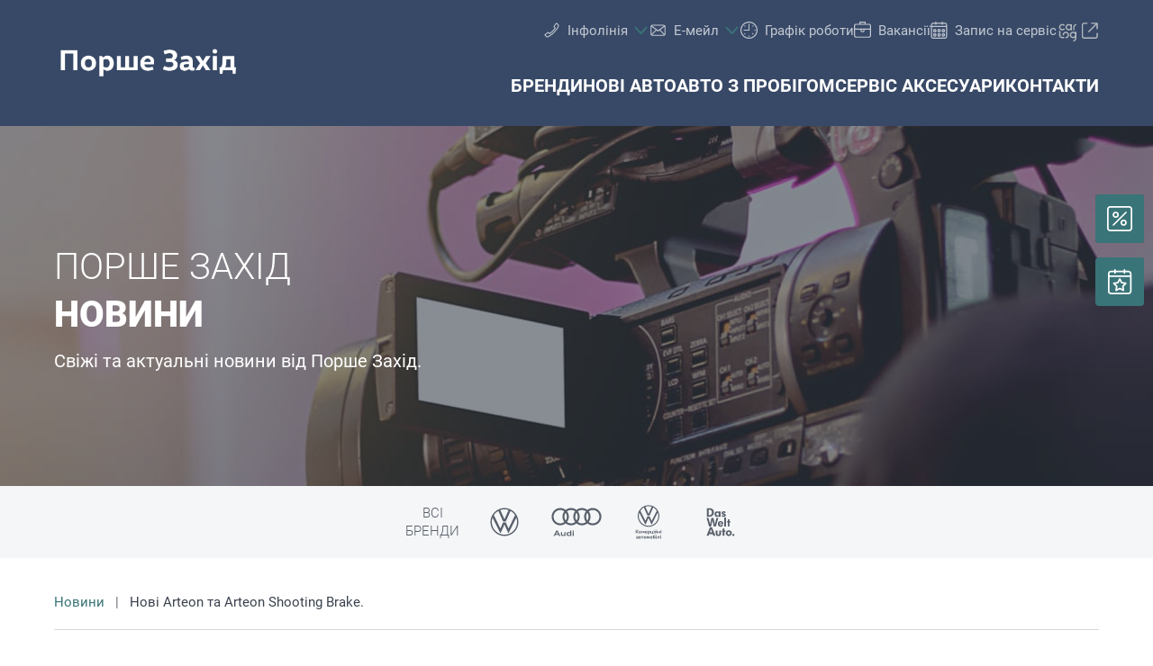

--- FILE ---
content_type: text/html;charset=utf-8
request_url: https://www.pzkyiv.com.ua/novini/novi-arteon-ta-arteon-shooting-brake-1
body_size: 36415
content:
<!DOCTYPE html>
<html xmlns="http://www.w3.org/1999/xhtml" lang="uk" xml:lang="uk">

<head>
  <title>Порше Захід | офіційний дилер Volkswagen та Audi | Нові Arteon та Arteon Shooting Brake.</title>
  <link rel="apple-touch-icon" sizes="180x180" href="/++theme++mdw/img/favicons/pia/apple-touch-icon.png" />
  <link rel="icon" type="image/png" sizes="32x32" href="/++theme++mdw/img/favicons/pia/favicon-32x32.png" />
  <link rel="icon" type="image/png" sizes="16x16" href="/++theme++mdw/img/favicons/pia/favicon-16x16.png" />
  <link rel="icon" type="image/svg+xml" href="/++theme++mdw/img/favicons/pia/favicon.svg" />
  <link rel="manifest" href="/++theme++mdw/img/favicons/pia/site.webmanifest" />
  <link rel="prefetch" href="/manifest.txt" />
  <link rel="mask-icon" href="/++theme++mdw/img/favicons/pia/safari-pinned-tab.svg" color="#5bbad5" />
  <link rel="shortcut icon" href="/++theme++mdw/img/favicons/pia/favicon.ico" />
  <meta name="msapplication-TileColor" content="#b91d47" />
  <meta name="msapplication-config" content="/++theme++mdw/img/favicons/pia/browserconfig.xml" />
  <meta name="theme-color" content="#ffffff" />

  <link rel="stylesheet" type="text/css" href="/++resource++zmi/fontawesome-free-5.15.2/css/all.css" />
  <link rel="stylesheet" href="/++theme++mdw/css-compiled/swiper-bundle.min.css" />
  <link rel="stylesheet" href="/++theme++mdw/css-compiled/select2.min.css" />
  <link rel="stylesheet" href="/++theme++mdw/css/bafg.css" />
  <link rel="canonical" href="https://www.pzkyiv.com.ua/novini/novi-arteon-ta-arteon-shooting-brake-1" />
<meta http-equiv="Content-Type" content="text/html; charset=utf-8" /><meta id="defaultviewport" name="viewport" content="width=device-width, initial-scale=1.0" /><meta name="generator" content="Plone - http://plone.org" /><meta name="twitter:card" content="summary" /><meta name="twitter:site" content="Порше Захід | офіційний дилер Volkswagen та Audi" /><meta name="twitter:title" content="Нові Arteon та Arteon Shooting Brake." /><meta name="twitter:description" content="Прийом замовлень розпочат" /><meta name="twitter:image" content="https://www.pzkyiv.com.ua/novini/novi-arteon-ta-arteon-shooting-brake-1/@@poi.imageproxy/22c81594cada40d1abaff715dbcca9dd/0f3c2c87-2701-4d56-b6f9-f31d0fcf1b0f.jpeg" /><meta property="og:title" content="Нові Arteon та Arteon Shooting Brake." /><meta property="og:url" content="https://www.pzkyiv.com.ua/novini/novi-arteon-ta-arteon-shooting-brake-1" /><meta property="og:type" content="article" /><meta property="og:description" content="Прийом замовлень розпочат" /><meta property="og:image" content="https://www.pzkyiv.com.ua/novini/novi-arteon-ta-arteon-shooting-brake-1/@@poi.imageproxy/22c81594cada40d1abaff715dbcca9dd/0f3c2c87-2701-4d56-b6f9-f31d0fcf1b0f.jpeg" /><meta property="og:image-width" content="400" /><meta property="og:image-height" content="400" /><meta property="og:site_name" content="Порше Захід | офіційний дилер Volkswagen та Audi" /><meta property="article:published_time" content="2021-06-04 17:15:55" /><link id="preload-font-light" rel="preload" href="/++theme++mdw/fonts/roboto-v30-latin-ext_cyrillic/roboto-v30-latin-ext_cyrillic-300.woff2" as="font" type="font/woff" crossorigin="anonymous" /><link id="preload-font-regular" rel="preload" href="/++theme++mdw/fonts/roboto-v30-latin-ext_cyrillic/roboto-v30-latin-ext_cyrillic-regular.woff2" as="font" type="font/woff" crossorigin="anonymous" /><link id="preload-font-bold" rel="preload" href="/++theme++mdw/fonts/roboto-v30-latin-ext_cyrillic/roboto-v30-latin-ext_cyrillic-700.woff2" as="font" type="font/woff" crossorigin="anonymous" /><link id="frontend-css" type="text/css" rel="stylesheet" href="/++theme++mdw/css-compiled/styles_cyrillic.min.css" /><script type="3eb27b4245538e7b9520113e-text/javascript">PORTAL_URL = 'https://www.pzkyiv.com.ua';</script><script defer="defer" src="https://phs.my.onetrust.eu/cdn/cookies/scripttemplates/otSDKStub.js" data-document-language="true" type="3eb27b4245538e7b9520113e-text/javascript" charset="UTF-8" data-domain-script="0194fecf-35b9-78a5-9c8b-72a2e72a55ad"></script><script type="3eb27b4245538e7b9520113e-text/javascript">
    dataLayer = [{
      platform: 'dealer',
      platformVersion: 'v2',
      platformVariant: 'single',
      country: 'UA',
      currency: null,
      environment: 'live',
      pageType: 'News article',
      dealerName: 'Порше Захід | офіційний дилер Volkswagen та Audi',
      dealerId: '24920',
      dealerPostcode: '08138',
      dealerRegion: null,
      dealerCountry: 'UA',
      dealerLocation: 'с. Софіївська Борщагівкa',
      dealerPia: 1,
      dealerPiaGroup: '',
      dealerGroup: ''
    }];
  </script><script type="3eb27b4245538e7b9520113e-text/javascript">(function (w, d, s, l, i) {
    w[l] = w[l] || []; w[l].push({
      'gtm.start':
        new Date().getTime(), event: 'gtm.js'
    }); var f = d.getElementsByTagName(s)[0],
      j = d.createElement(s), dl = l != 'dataLayer' ? '&l=' + l : ''; j.async = true; j.src =
        'https://www.googletagmanager.com/gtm.js?id=' + i + dl; f.parentNode.insertBefore(j, f);
  })(window, document, 'script', 'dataLayer', 'GTM-PJVK9QM');</script></head>

<body class="pia frontend icons-on portaltype-newsitempage section-novini site-ua24920 subsection-novi-arteon-ta-arteon-shooting-brake-1 template-layout_view thumbs-on userrole-anonymous viewpermission-view layout-poicontent-article_detail mosaic-grid" id="visual-portal-wrapper" data-base-url="https://www.pzkyiv.com.ua/novini/novi-arteon-ta-arteon-shooting-brake-1" data-view-url="https://www.pzkyiv.com.ua/novini/novi-arteon-ta-arteon-shooting-brake-1" data-portal-url="https://www.pzkyiv.com.ua" data-i18ncatalogurl="https://www.pzkyiv.com.ua/plonejsi18n" data-pat-plone-modal="{&quot;margin&quot;: 0, &quot;backdrop&quot;: &quot;body&quot;, &quot;actionOptions&quot;: {&quot;displayInModal&quot;: false, &quot;timeout&quot;: 15000}, &quot;templateOptions&quot;: {&quot;template&quot;: &quot;&lt;div class=\&quot;&lt;%= options.className %&gt;\&quot;&gt;  &lt;div class=\&quot;&lt;%= options.classDialog %&gt; &lt;% if (title) { %&gt;&lt;%= title %&gt;&lt;% } %&gt;\&quot;&gt;    &lt;div class=\&quot;&lt;%= options.classModal %&gt;\&quot;&gt;      &lt;div class=\&quot;plone-modal-header-hi &lt;%= options.classHeaderName %&gt;\&quot;&gt;        &lt;a class=\&quot;plone-modal-close\&quot;&gt;&lt;/a&gt;      &lt;/div&gt;      &lt;div class=\&quot;plone-modal-sidebar &lt;%= options.classHeaderName %&gt;\&quot;&gt;        &lt;a href=\&quot;#\&quot; class=\&quot;plone-modal-facebook\&quot;&gt;&lt;/a&gt;        &lt;a href=\&quot;#\&quot; class=\&quot;plone-modal-twitter\&quot;&gt;&lt;/a&gt;        &lt;a href=\&quot;#\&quot; class=\&quot;plone-modal-pinterest\&quot;&gt;&lt;/a&gt;        &lt;a href=\&quot;#\&quot; class=\&quot;plone-modal-email\&quot;&gt;&lt;/a&gt;        &lt;a href=\&quot;#\&quot; class=\&quot;plone-modal-date-edit\&quot;&gt;&lt;/a&gt;      &lt;/div&gt;      &lt;div class=\&quot;&lt;%= options.classBodyName %&gt;\&quot;&gt;        &lt;div class=\&quot;&lt;%= options.classPrependName %&gt;\&quot;&gt;&lt;%= prepend %&gt;&lt;/div&gt;         &lt;div class=\&quot;&lt;%= options.classContentName %&gt;\&quot;&gt;&lt;%= content %&gt;&lt;/div&gt;      &lt;/div&gt;      &lt;div class=\&quot;&lt;%= options.classFooterName %&gt;\&quot;&gt;        &lt;% if (buttons) { %&gt;&lt;%= buttons %&gt;&lt;% } %&gt;       &lt;/div&gt;    &lt;/div&gt;  &lt;/div&gt;&lt;/div&gt;&quot;}}" data-pat-markspeciallinks="{&quot;mark_special_links&quot;: false}" data-pat-pickadate="{&quot;date&quot;: {&quot;selectYears&quot;: 200}, &quot;time&quot;: {&quot;interval&quot;: 5 } }"><div data-panel="tracking">

  
  <noscript><iframe src="https://www.googletagmanager.com/ns.html?id=GTM-PJVK9QM" height="0" width="0" style="display:none;visibility:hidden"></iframe></noscript>
  

  <div id="info-banner" style="display: none;">
    
  </div>


</div><div class="outer-wrapper" data-gtm-block="main">
    <header id="content-header">
      <div class="mdw-container-wrapper">
        
      <div id="portal-header">
    	  
<input type="hidden" id="hotline" value="0505 911" />
  
    <div id="mdw_pia_layout"></div>
  
  <link rel="stylesheet" href="https://unpkg.com/leaflet@1.7.1/dist/leaflet.css" integrity="sha512-xodZBNTC5n17Xt2atTPuE1HxjVMSvLVW9ocqUKLsCC5CXdbqCmblAshOMAS6/keqq/sMZMZ19scR4PsZChSR7A==" crossorigin="" />
<script defer="defer" src="https://maps.googleapis.com/maps/api/js?key=AIzaSyAYAr65SN8DGlBoIkLXGV725z8UxXVwsT0&amp;loading=async" type="3eb27b4245538e7b9520113e-text/javascript" charset="utf-8"></script>

<header id="hi-header" data-gtm-block="header" class="pia">

  <nav data-gtm-block="navigation" class="mdw-nav">
      <div class="mdw-container">
        <a href="https://www.pzkyiv.com.ua" class="mdw-brand">
          <img src="https://www.pzkyiv.com.ua/@@poi.imageproxy/335e7ad310a1480b9460462d669b12de/image" alt="Порше Захід" title="Порше Захід" class="mdw-pia-logo" />
        </a>
        <a href="#" class="mdw-sidenav--trigger mdw-nav-btn" aria-label="Menu" onkeydown="if (!window.__cfRLUnblockHandlers) return false; OpenMobileMainMenue()" id="BafgMobileMainMenue" data-gtm-element-target="Main menu" data-cf-modified-3eb27b4245538e7b9520113e-="">
          <svg class="" data-src="++theme++mdw/img/icons/bw/menu.svg" role="img" aria-labelledby="a616d2e8-9098" width="26" height="16" viewbox="0 0 26 16" xmlns="http://www.w3.org/2000/svg"><title id="a616d2e8-9098">Main Menue</title><path d="M353,41 L353,43 L327,43 L327,41 L353,41 Z M353,34 L353,36 L327,36 L327,34 L353,34 Z M353,27 L353,29 L327,29 L327,27 L353,27 Z" transform="translate(-327 -27)" fill-rule="evenodd"></path></svg>
        </a>
        
        <div class="mdw-nav-opening-times-map-container"></div>
        <div class="mdw-nav--inner">
          <button class="mdw-btn mdw-btn-icon mdw-nav--close mdw-sidenav--trigger" aria-label="Закрити">
            <svg class="mdw-nav-svg-icon" data-src="++theme++mdw/img/icons/bw/icon_close_mobil.svg" role="img" aria-labelledby="01214b49-ad5e" xmlns="http://www.w3.org/2000/svg" width="32" height="32" viewbox="0 0 32 32"><title id="01214b49-ad5e">Запис на сервіс</title><path d="M11.1128994,9.70970461 L11.2071068,9.79289322 L16,14.585 L20.7928932,9.79289322 C21.1834175,9.40236893 21.8165825,9.40236893 22.2071068,9.79289322 C22.5675907,10.1533772 22.5953203,10.7206082 22.2902954,11.1128994 L22.2071068,11.2071068 L17.415,16 L22.2071068,20.7928932 C22.5976311,21.1834175 22.5976311,21.8165825 22.2071068,22.2071068 C21.8466228,22.5675907 21.2793918,22.5953203 20.8871006,22.2902954 L20.7928932,22.2071068 L16,17.415 L11.2071068,22.2071068 C10.8165825,22.5976311 10.1834175,22.5976311 9.79289322,22.2071068 C9.43240926,21.8466228 9.40467972,21.2793918 9.70970461,20.8871006 L9.79289322,20.7928932 L14.585,16 L9.79289322,11.2071068 C9.40236893,10.8165825 9.40236893,10.1834175 9.79289322,9.79289322 C10.1533772,9.43240926 10.7206082,9.40467972 11.1128994,9.70970461 Z"></path></svg>
          </button>
          
          
          <ul data-gtm-section="Main navigation" role="menu" class="mdw-nav--list mdw-collapsible-accordion">
              <li class="d-lg-none">
                <a tabindex="-1" href="https://www.pzkyiv.com.ua" aria-label="Головна сторінка">
                  <h4 class="mdw-nav--list-item--header" title="Головна сторінка">Головна сторінка</h4>
                </a>
              </li>
              
                <li role="menuitem" tabindex="0" aria-haspopup="true" aria-expanded="false" onkeydown="if (!window.__cfRLUnblockHandlers) return false; OpenMainMenue();" data-title="Бренди" class="" style="" data-cf-modified-3eb27b4245538e7b9520113e-="">
                  <h4 data-primnav="brandsmenueitem" class="mdw-collapsible--header mdw-nav--list-item--header mdw-collapsible--header-accordion"><span>Бренди</span>
                    <svg class="mdw-collapsible--indicator mdw-nav-svg-icon d-lg-none" data-src="++theme++mdw/img/icons/bw/pfeil_unten.svg" role="img" aria-labelledby="a5a5cd4d-9616" xmlns="http://www.w3.org/2000/svg" width="64" height="64" viewbox="0 0 64 64"><title id="a5a5cd4d-9616">Бренди</title>
  <path fill-rule="evenodd" d="M0.46862915,0.46862915 C1.04540349,-0.108145188 1.95297318,-0.152512445 2.58063911,0.33552738 L2.73137085,0.46862915 L12.2666667,10.0035556 L21.8019625,0.46862915 C22.3787368,-0.108145188 23.2863065,-0.152512445 23.9139724,0.33552738 L24.0647042,0.46862915 C24.6414785,1.04540349 24.6858458,1.95297318 24.197806,2.58063911 L24.0647042,2.73137085 L12.2666667,14.5294084 L0.46862915,2.73137085 C-0.156209717,2.10653198 -0.156209717,1.09346802 0.46862915,0.46862915 Z" transform="translate(19.733 26.844)"></path>
</svg>

                  </h4>

                  
                  <!-- Slider main container -->
                  <div data-gtm-section="Sub navigation" data-gtm-section-context="Brands" class="mdw-collapsible--body mdw-no-overflow">
                    <ul role="menu" aria-hidden="true" data-type="BrandsMenueitem" class="mdw-nav-tiles">
                      
                        <li role="menuitem" class="mdw-nav-tile-item">
                          <a tabindex="-1" href="https://www.pzkyiv.com.ua/brendy/volkswagen" title="Volkswagen" target="" class="mdw-nav-tile" data-gtm-element-target="Brands">
                            <span class="mdw-nav-tile--image-wrapper">
                              <img src="/++resource++poi.templates_mdw/images/nav/nav_vw.jpg" alt="Volkswagen" loading="lazy" class="mdw-nav-tile--image" />
                              
                              
                             </span>
                            <span class="mdw-nav-tile--title">Volkswagen</span>
                          </a>
                          
                          
                        </li>
                      
                        <li role="menuitem" class="mdw-nav-tile-item">
                          <a tabindex="-1" href="https://www.pzkyiv.com.ua/brendy/audi" title="Audi" target="" class="mdw-nav-tile" data-gtm-element-target="Brands">
                            <span class="mdw-nav-tile--image-wrapper">
                              <img src="/++resource++poi.templates_mdw/images/nav/nav_audi.jpg" alt="Audi" loading="lazy" class="mdw-nav-tile--image" />
                              
                              
                             </span>
                            <span class="mdw-nav-tile--title">Audi</span>
                          </a>
                          
                          
                        </li>
                      
                        <li role="menuitem" class="mdw-nav-tile-item">
                          <a tabindex="-1" href="https://www.pzkyiv.com.ua/brendy/vw-komertsiyni-avtomobili" title="VW Комерційні автомобілі" target="" class="mdw-nav-tile" data-gtm-element-target="Brands">
                            <span class="mdw-nav-tile--image-wrapper">
                              <img src="/++resource++poi.templates_mdw/images/nav/nav_lnf.jpg" alt="VW Комерційні автомобілі" loading="lazy" class="mdw-nav-tile--image" />
                              
                              
                             </span>
                            <span class="mdw-nav-tile--title">VW Комерційні автомобілі</span>
                          </a>
                          
                          
                        </li>
                      
                        <li role="menuitem" class="mdw-nav-tile-item">
                          <a tabindex="-1" href="https://www.dasweltauto.ua/haendler/pzkyiv/24920/s" title="Das WeltAuto" target="" class="mdw-nav-tile" data-gtm-element-target="Brands">
                            <span class="mdw-nav-tile--image-wrapper">
                              <img src="/++resource++poi.templates_mdw/images/nav/nav_dwa.jpg" alt="Das WeltAuto" loading="lazy" class="mdw-nav-tile--image" />
                              
                              
                             </span>
                            <span class="mdw-nav-tile--title">Das WeltAuto</span>
                          </a>
                          
                          
                        </li>
                      
                    </ul>
                    <hr class="mt-3 mb-3 d-lg-none" />
                    
                      <div class="mdw-nav-links"> 
                        
                        <a tabindex="-1" href="https://www.pzkyiv.com.ua/novi-avto/testovi-avto" class="mdw-link--primary d-block" data-gtm-element-target="Brands">Тестові авто <i class="ml-1 fas fa-caret-right"></i>
                        </a>
                      </div>
                    
                    
                      
                      
                      
                    
                    
                    
                  </div>
                </li>
                
            
                <li role="menuitem" tabindex="0" aria-haspopup="true" aria-expanded="false" onkeydown="if (!window.__cfRLUnblockHandlers) return false; OpenMainMenue();" data-title="Нові авто" class="" style="" data-cf-modified-3eb27b4245538e7b9520113e-="">
                  <h4 data-primnav="newcarmenueitem" class="mdw-collapsible--header mdw-nav--list-item--header mdw-collapsible--header-accordion"><span>Нові авто</span>
                    <svg class="mdw-collapsible--indicator mdw-nav-svg-icon d-lg-none" data-src="++theme++mdw/img/icons/bw/pfeil_unten.svg" role="img" aria-labelledby="712a066f-92ab" xmlns="http://www.w3.org/2000/svg" width="64" height="64" viewbox="0 0 64 64"><title id="712a066f-92ab">Нові авто</title>
  <path fill-rule="evenodd" d="M0.46862915,0.46862915 C1.04540349,-0.108145188 1.95297318,-0.152512445 2.58063911,0.33552738 L2.73137085,0.46862915 L12.2666667,10.0035556 L21.8019625,0.46862915 C22.3787368,-0.108145188 23.2863065,-0.152512445 23.9139724,0.33552738 L24.0647042,0.46862915 C24.6414785,1.04540349 24.6858458,1.95297318 24.197806,2.58063911 L24.0647042,2.73137085 L12.2666667,14.5294084 L0.46862915,2.73137085 C-0.156209717,2.10653198 -0.156209717,1.09346802 0.46862915,0.46862915 Z" transform="translate(19.733 26.844)"></path>
</svg>

                  </h4>

                  
                  <!-- Slider main container -->
                  <div data-gtm-section="Sub navigation" data-gtm-section-context="New cars" class="mdw-collapsible--body mdw-no-overflow">
                    <ul role="menu" aria-hidden="true" data-type="NewcarMenueitem" class="mdw-nav-tiles">
                      
                        <li role="menuitem" class="mdw-nav-tile-item">
                          <a tabindex="-1" href="https://www.pzkyiv.com.ua/novi-avto/avto-na-skladi" title="Авто на складі" target="" class="mdw-nav-tile" data-gtm-element-target="New cars">
                            <span class="mdw-nav-tile--image-wrapper">
                              <img src="/++resource++poi.templates_mdw/images/nav/nav_nw_sl.jpg" alt="Авто на складі" loading="lazy" class="mdw-nav-tile--image" />
                              
                              
                             </span>
                            <span class="mdw-nav-tile--title">Авто на складі</span>
                          </a>
                          
                          
                        </li>
                      
                        <li role="menuitem" class="mdw-nav-tile-item">
                          <a tabindex="-1" href="https://www.pzkyiv.com.ua/novi-avto/testovi-avto" title="Тестові авто" target="" class="mdw-nav-tile" data-gtm-element-target="New cars">
                            <span class="mdw-nav-tile--image-wrapper">
                              <img src="/++resource++poi.templates_mdw/images/nav/nav_nw_pf.jpg" alt="Тестові авто" loading="lazy" class="mdw-nav-tile--image" />
                              
                              
                             </span>
                            <span class="mdw-nav-tile--title">Тестові авто</span>
                          </a>
                          
                          
                        </li>
                      
                        <li role="menuitem" class="mdw-nav-tile-item">
                          <a tabindex="-1" href="https://www.pzkyiv.com.ua/novi-avto/aktsiyi-ta-propozytsiyi" title="Акції та пропозиції" target="" class="mdw-nav-tile" data-gtm-element-target="New cars">
                            <span class="mdw-nav-tile--image-wrapper">
                              <img src="/++resource++poi.templates_mdw/images/nav/nav_nw_offers.jpg" alt="Акції та пропозиції" loading="lazy" class="mdw-nav-tile--image" />
                              
                              
                             </span>
                            <span class="mdw-nav-tile--title">Акції та пропозиції</span>
                          </a>
                          
                          
                        </li>
                      
                        <li role="menuitem" class="mdw-nav-tile-item">
                          <a tabindex="-1" href="https://www.pzkyiv.com.ua/novi-avto/konfihurator" title="Конфігуратор" target="" class="mdw-nav-tile" data-gtm-element-target="New cars">
                            <span class="mdw-nav-tile--image-wrapper">
                              <img src="/++resource++poi.templates_mdw/images/nav/nav_nw_konfig.jpg" alt="Конфігуратор" loading="lazy" class="mdw-nav-tile--image" />
                              
                              
                             </span>
                            <span class="mdw-nav-tile--title">Конфігуратор</span>
                          </a>
                          
                          
                        </li>
                      
                        <li role="menuitem" class="mdw-nav-tile-item">
                          <a tabindex="-1" href="https://www.pzkyiv.com.ua/novi-avto/konsultatsiyi-shchodo-finansuvannya" title="Консультації щодо фінансування" target="" class="mdw-nav-tile" data-gtm-element-target="New cars">
                            <span class="mdw-nav-tile--image-wrapper">
                              <img src="/++resource++poi.templates_mdw/images/nav/nav_nw_finance.jpg" alt="Консультації щодо фінансування" loading="lazy" class="mdw-nav-tile--image" />
                              
                              
                             </span>
                            <span class="mdw-nav-tile--title">Консультації щодо фінансування</span>
                          </a>
                          
                          
                        </li>
                      
                    </ul>
                    <hr class="mt-3 mb-3 d-lg-none" />
                    
                      
                    
                    
                      <div class="mdw-nav-links">
                        <a tabindex="-1" href="https://www.pzkyiv.com.ua/zapiti/komanda?filter=sales" class="mdw-link--primary d-block" data-gtm-element-target="Dealer Team"><span>Знайти свого спеціаліста</span> <i class="ml-1 fas fa-caret-right"></i>
                        </a>
                        <a tabindex="-1" href="https://www.pzkyiv.com.ua/siervis-aksiesuari/aksesuary-dlya-vashoho-avto" class="mdw-link--primary d-block"><span data-gtm-element-target="Service Offers">Аксесуари для вашого авто</span> <i class="ml-1 fas fa-caret-right"></i>
                        </a>
                      </div>
                      
                      
                    
                    
                    
                  </div>
                </li>
                
            
                <li role="menuitem" tabindex="0" aria-haspopup="true" aria-expanded="false" onkeydown="if (!window.__cfRLUnblockHandlers) return false; OpenMainMenue();" data-title="Авто з пробігом" class="" style="" data-cf-modified-3eb27b4245538e7b9520113e-="">
                  <h4 data-primnav="usedcarmenueitem" class="mdw-collapsible--header mdw-nav--list-item--header mdw-collapsible--header-accordion"><span>Авто з пробігом</span>
                    <svg class="mdw-collapsible--indicator mdw-nav-svg-icon d-lg-none" data-src="++theme++mdw/img/icons/bw/pfeil_unten.svg" role="img" aria-labelledby="48e851b7-3308" xmlns="http://www.w3.org/2000/svg" width="64" height="64" viewbox="0 0 64 64"><title id="48e851b7-3308">Авто з пробігом</title>
  <path fill-rule="evenodd" d="M0.46862915,0.46862915 C1.04540349,-0.108145188 1.95297318,-0.152512445 2.58063911,0.33552738 L2.73137085,0.46862915 L12.2666667,10.0035556 L21.8019625,0.46862915 C22.3787368,-0.108145188 23.2863065,-0.152512445 23.9139724,0.33552738 L24.0647042,0.46862915 C24.6414785,1.04540349 24.6858458,1.95297318 24.197806,2.58063911 L24.0647042,2.73137085 L12.2666667,14.5294084 L0.46862915,2.73137085 C-0.156209717,2.10653198 -0.156209717,1.09346802 0.46862915,0.46862915 Z" transform="translate(19.733 26.844)"></path>
</svg>

                  </h4>

                  
                  <!-- Slider main container -->
                  <div data-gtm-section="Sub navigation" data-gtm-section-context="Used Car" class="mdw-collapsible--body mdw-no-overflow">
                    <ul role="menu" aria-hidden="true" data-type="UsedcarMenueitem" class="mdw-nav-tiles">
                      
                        <li role="menuitem" class="mdw-nav-tile-item">
                          <a tabindex="-1" href="https://www.dasweltauto.ua/haendler/pzkyiv/24920/" title="Швидкий пошук" target="" class="mdw-nav-tile" data-gtm-element-target="Used Car">
                            <span class="mdw-nav-tile--image-wrapper">
                              <img src="/++resource++poi.templates_mdw/images/nav/nav_gw_search.jpg" alt="Швидкий пошук" loading="lazy" class="mdw-nav-tile--image" />
                              
                              
                             </span>
                            <span class="mdw-nav-tile--title">Швидкий пошук</span>
                          </a>
                          
                          
                        </li>
                      
                        <li role="menuitem" class="mdw-nav-tile-item">
                          <a tabindex="-1" href="https://www.dasweltauto.ua/haendler/pzkyiv/24920/search" title="Детальний пошук" target="" class="mdw-nav-tile" data-gtm-element-target="Used Car">
                            <span class="mdw-nav-tile--image-wrapper">
                              <img src="/++resource++poi.templates_mdw/images/nav/nav_gw_searchdet.jpg" alt="Детальний пошук" loading="lazy" class="mdw-nav-tile--image" />
                              
                              
                             </span>
                            <span class="mdw-nav-tile--title">Детальний пошук</span>
                          </a>
                          
                          
                        </li>
                      
                        <li role="menuitem" class="mdw-nav-tile-item">
                          <a tabindex="-1" href="https://www.dasweltauto.ua/haendler/pzkyiv/24920/aktionen" title="Акції" target="" class="mdw-nav-tile" data-gtm-element-target="Used Car">
                            <span class="mdw-nav-tile--image-wrapper">
                              <img src="/++resource++poi.templates_mdw/images/nav/nav_gw_actions.jpg" alt="Акції" loading="lazy" class="mdw-nav-tile--image" />
                              
                              
                             </span>
                            <span class="mdw-nav-tile--title">Акції</span>
                          </a>
                          
                          
                        </li>
                      
                    </ul>
                    
                    
                      
                    
                    
                      
                      
                      
                    
                    
                    
                  </div>
                </li>
                
            
                <li role="menuitem" tabindex="0" aria-haspopup="true" aria-expanded="false" onkeydown="if (!window.__cfRLUnblockHandlers) return false; OpenMainMenue();" data-title="Сервіс Аксесуари" class="" style="" data-cf-modified-3eb27b4245538e7b9520113e-="">
                  <h4 data-primnav="servicemenueitem" class="mdw-collapsible--header mdw-nav--list-item--header mdw-collapsible--header-accordion"><span>Сервіс Аксесуари</span>
                    <svg class="mdw-collapsible--indicator mdw-nav-svg-icon d-lg-none" data-src="++theme++mdw/img/icons/bw/pfeil_unten.svg" role="img" aria-labelledby="890df091-0bac" xmlns="http://www.w3.org/2000/svg" width="64" height="64" viewbox="0 0 64 64"><title id="890df091-0bac">Сервіс Аксесуари</title>
  <path fill-rule="evenodd" d="M0.46862915,0.46862915 C1.04540349,-0.108145188 1.95297318,-0.152512445 2.58063911,0.33552738 L2.73137085,0.46862915 L12.2666667,10.0035556 L21.8019625,0.46862915 C22.3787368,-0.108145188 23.2863065,-0.152512445 23.9139724,0.33552738 L24.0647042,0.46862915 C24.6414785,1.04540349 24.6858458,1.95297318 24.197806,2.58063911 L24.0647042,2.73137085 L12.2666667,14.5294084 L0.46862915,2.73137085 C-0.156209717,2.10653198 -0.156209717,1.09346802 0.46862915,0.46862915 Z" transform="translate(19.733 26.844)"></path>
</svg>

                  </h4>

                  
                  <!-- Slider main container -->
                  <div data-gtm-section="Sub navigation" data-gtm-section-context="Service Offer" class="mdw-collapsible--body mdw-no-overflow">
                    <ul role="menu" aria-hidden="true" data-type="ServiceMenueitem" class="mdw-nav-tiles">
                      
                        <li role="menuitem" class="mdw-nav-tile-item">
                          <a tabindex="-1" href="https://www.pzkyiv.com.ua/siervis-aksiesuari/propozytsiyi" title="Пропозиції" target="" class="mdw-nav-tile" data-gtm-element-target="Service Offer">
                            <span class="mdw-nav-tile--image-wrapper">
                              <img src="/++resource++poi.templates_mdw/images/nav/nav_srv_offers.jpg" alt="Пропозиції" loading="lazy" class="mdw-nav-tile--image" />
                              
                              
                             </span>
                            <span class="mdw-nav-tile--title">Пропозиції</span>
                          </a>
                          
                          
                        </li>
                      
                        <li role="menuitem" class="mdw-nav-tile-item">
                          <a tabindex="-1" href="https://www.pzkyiv.com.ua/siervis-aksiesuari/zapys-na-servis" title="Запис на сервіс" target="" class="mdw-nav-tile" data-gtm-element-target="Service Offer">
                            <span class="mdw-nav-tile--image-wrapper">
                              <img src="/++resource++poi.templates_mdw/images/nav/nav_srv_sbo.jpg" alt="Запис на сервіс" loading="lazy" class="mdw-nav-tile--image" />
                              
                              
                             </span>
                            <span class="mdw-nav-tile--title">Запис на сервіс</span>
                          </a>
                          
                          
                        </li>
                      
                        <li role="menuitem" class="mdw-nav-tile-item">
                          <a tabindex="-1" href="https://www.pzkyiv.com.ua/siervis-aksiesuari/shyny-ta-dysky" title="Шини та диски" target="" class="mdw-nav-tile" data-gtm-element-target="Service Offer">
                            <span class="mdw-nav-tile--image-wrapper">
                              <img src="/++resource++poi.templates_mdw/images/nav/nav_srv_rr.jpg" alt="Шини та диски" loading="lazy" class="mdw-nav-tile--image" />
                              
                              
                             </span>
                            <span class="mdw-nav-tile--title">Шини та диски</span>
                          </a>
                          
                          
                        </li>
                      
                        <li role="menuitem" class="mdw-nav-tile-item">
                          <a tabindex="-1" href="https://www.pzkyiv.com.ua/siervis-aksiesuari/carlog" title="carLOG" target="" class="mdw-nav-tile" data-gtm-element-target="Service Offer">
                            <span class="mdw-nav-tile--image-wrapper">
                              <img src="/++resource++poi.templates_mdw/images/nav/nav_srv_carlog.jpg" alt="carLOG" loading="lazy" class="mdw-nav-tile--image" />
                              
                              
                             </span>
                            <span class="mdw-nav-tile--title">carLOG</span>
                          </a>
                          
                          
                        </li>
                      
                        <li role="menuitem" class="mdw-nav-tile-item">
                          <a tabindex="-1" href="https://www.pzkyiv.com.ua/siervis-aksiesuari/aksesuary-dlya-vashoho-avto" title="Аксесуари для вашого авто" target="" class="mdw-nav-tile" data-gtm-element-target="Service Offer">
                            <span class="mdw-nav-tile--image-wrapper">
                              <img src="/++resource++poi.templates_mdw/images/nav/nav_srv_acc.jpg" alt="Аксесуари для вашого авто" loading="lazy" class="mdw-nav-tile--image" />
                              
                              
                             </span>
                            <span class="mdw-nav-tile--title">Аксесуари для вашого авто</span>
                          </a>
                          
                          
                        </li>
                      
                    </ul>
                    <hr class="mt-3 mb-3 d-lg-none" />
                    
                      
                    
                    
                      
                      <div class="mdw-nav-links">
                        <a tabindex="-1" href="https://www.pzkyiv.com.ua/zapiti/komanda?filter=service" class="mdw-link--primary d-block" data-gtm-element-target="Dealer Team"><span>Знайти свого спеціаліста</span> <i class="ml-1 fas fa-caret-right"></i>
                        </a>
                        <a tabindex="-1" href="https://www.pzkyiv.com.ua/zapiti/posluhy" class="mdw-link--primary d-block" data-gtm-element-target="Dealer Services"><span>Наші послуги</span> <i class="ml-1 fas fa-caret-right"></i>
                        </a>
                      </div>
                      
                    
                    
                    
                  </div>
                </li>
                
            
                <li role="menuitem" tabindex="0" aria-haspopup="true" aria-expanded="false" onkeydown="if (!window.__cfRLUnblockHandlers) return false; OpenMainMenue();" data-title="Контакти" class="" style="" data-cf-modified-3eb27b4245538e7b9520113e-="">
                  <h4 data-primnav="kontaktmenueitem" class="mdw-collapsible--header mdw-nav--list-item--header mdw-collapsible--header-accordion"><span>Контакти</span>
                    <svg class="mdw-collapsible--indicator mdw-nav-svg-icon d-lg-none" data-src="++theme++mdw/img/icons/bw/pfeil_unten.svg" role="img" aria-labelledby="d2e224e1-f22d" xmlns="http://www.w3.org/2000/svg" width="64" height="64" viewbox="0 0 64 64"><title id="d2e224e1-f22d">Контакти</title>
  <path fill-rule="evenodd" d="M0.46862915,0.46862915 C1.04540349,-0.108145188 1.95297318,-0.152512445 2.58063911,0.33552738 L2.73137085,0.46862915 L12.2666667,10.0035556 L21.8019625,0.46862915 C22.3787368,-0.108145188 23.2863065,-0.152512445 23.9139724,0.33552738 L24.0647042,0.46862915 C24.6414785,1.04540349 24.6858458,1.95297318 24.197806,2.58063911 L24.0647042,2.73137085 L12.2666667,14.5294084 L0.46862915,2.73137085 C-0.156209717,2.10653198 -0.156209717,1.09346802 0.46862915,0.46862915 Z" transform="translate(19.733 26.844)"></path>
</svg>

                  </h4>

                  
                  <!-- Slider main container -->
                  <div data-gtm-section="Sub navigation" data-gtm-section-context="Dealer Contact" class="mdw-collapsible--body mdw-no-overflow">
                    <ul role="menu" aria-hidden="true" data-type="KontaktMenueitem" class="mdw-nav-tiles">
                      
                        <li role="menuitem" class="mdw-nav-tile-item">
                          <a tabindex="-1" href="https://www.pzkyiv.com.ua/zapiti" title="Огляд" target="" class="mdw-nav-tile" data-gtm-element-target="Dealer Contact">
                            <span class="mdw-nav-tile--image-wrapper">
                              
                              <img src="@@poi.imageproxy/1616449ab23f4d0ca07b66d89f19d95e/image/preview" alt="Огляд" class="mdw-nav-tile--image" />
                              
                             </span>
                            <span class="mdw-nav-tile--title">Огляд</span>
                          </a>
                          
                          
                        </li>
                      
                        <li role="menuitem" class="mdw-nav-tile-item">
                          <a tabindex="-1" href="https://www.pzkyiv.com.ua/zapiti/komanda" title="Команда" target="" class="mdw-nav-tile" data-gtm-element-target="Dealer Contact">
                            <span class="mdw-nav-tile--image-wrapper">
                              <img src="/++resource++poi.templates_mdw/images/nav/nav_TeamMenueitem.jpg" alt="Команда" loading="lazy" class="mdw-nav-tile--image" />
                              
                              
                             </span>
                            <span class="mdw-nav-tile--title">Команда</span>
                          </a>
                          
                          
                        </li>
                      
                        <li role="menuitem" class="mdw-nav-tile-item">
                          <a tabindex="-1" href="https://www.pzkyiv.com.ua/zapiti/posluhy" title="Послуги" target="" class="mdw-nav-tile" data-gtm-element-target="Dealer Contact">
                            <span class="mdw-nav-tile--image-wrapper">
                              <img src="/++resource++poi.templates_mdw/images/nav/nav_BenefitMenueitem.jpg" alt="Послуги" loading="lazy" class="mdw-nav-tile--image" />
                              
                              
                             </span>
                            <span class="mdw-nav-tile--title">Послуги</span>
                          </a>
                          
                          
                        </li>
                      
                    </ul>
                    
                    
                      
                    
                    
                      
                      
                      <div class="mdw-nav-links">
                          
                            <a tabindex="-1" href="https://www.pzkyiv.com.ua/zapiti/istoriya-nashoho-rozvytku" class="mdw-link--primary d-block"><span>Історія нашого розвитку</span> <i class="ml-1 fas fa-caret-right"></i>
                            </a>
                          
                      </div>
                    
                    
                    
                  </div>
                </li>
                
            
                
                
            
            
            </ul>
          

          <ul data-gtm-section="Meta navigation" class="mdw-nav--list-secondary">
            
            
              <li class="mdw-hover-header" tabindex="0" onkeydown="if (!window.__cfRLUnblockHandlers) return false; OpenDropdownTrigger();" data-cf-modified-3eb27b4245538e7b9520113e-="">
                <div class="mdw-dropdown--wrapper">
                  <a href="#" class="mdw-dropdown--trigger mdw-secondary-item" data-target="dropdown1" data-gtm-element-target="Hotline">
                    <span class="d-flex">
                      <svg class="mdw-header-icon" data-src="++theme++mdw/img/icons/bw/kontakt_telefon.svg" role="img" aria-labelledby="bfdbacab-df51" xmlns="http://www.w3.org/2000/svg" width="64" height="64" viewbox="0 0 64 64"><title id="bfdbacab-df51">Інфолінія</title>
  <path fill-rule="evenodd" d="M54.8914156,18.5240787 C51.9384933,24.146962 45.3812687,32.8023724 39.8923072,38.5105564 C33.5643684,45.3694295 18.6468997,54.7490255 18.6468997,54.7490255 C17.49526,55.3548346 14.2991558,55.4000961 13.4202272,54.5209767 L10.2397562,51.3422198 C9.5831652,50.2420147 9.28787302,48.9677267 10.2397562,48.1634629 L16.6024353,43.3935866 C17.6793834,42.6641785 18.9039776,42.5162079 19.7829063,43.3935866 L23.7033449,47.3104558 C24.6256989,46.6611259 39.3520961,36.9890703 47.54385,23.6734561 L43.5296127,19.6608412 C42.6506841,18.7834625 42.8000672,17.5579177 43.5296127,16.4803435 L48.3011877,10.1228296 C49.1801164,8.94776887 50.6044672,9.24371014 51.4816588,10.1228296 L54.6638669,13.3015866 C55.9110423,14.4749065 55.5497436,17.2097515 54.8914156,18.5240787 L54.8914156,18.5240787 Z M57.3892407,11.0315433 L52.3901167,6.03535906 C51.0109283,4.65488031 48.7719183,4.65488031 47.3909929,6.03535906 L39.8923072,16.0277275 C38.7476156,17.7180741 38.5131188,19.6434329 39.8923072,21.0239117 L42.9529243,24.0825513 C40.6843852,27.1290051 37.9607487,30.4505101 34.8949205,33.5143722 C31.4278423,36.9786254 27.5716731,40.1277882 24.104595,42.7146627 L21.1464616,39.7604729 C19.7672732,38.3799941 17.8409256,38.6132655 16.1473378,39.7604729 L6.14909028,47.2547492 C4.47287264,48.4124017 4.76816489,50.8704547 6.14909028,52.2509334 L11.1482141,57.2453767 C13.9100649,60.0063346 17.5004711,59.1219921 21.1464616,57.2453767 C21.1464616,57.2453767 32.181706,51.0549827 41.6293203,41.6127168 C50.5158795,32.7309984 57.3892407,21.0239117 57.3892407,21.0239117 C58.8222765,17.0844117 60.151091,13.79076 57.3892407,11.0315433 L57.3892407,11.0315433 Z"></path>
</svg>

                      <span class="mdw-header-icon-text">Інфолінія</span>
                    </span>
                    <svg class="ml-1 mdw-dropdown--indicator mdw-header-arrow" data-src="++theme++mdw/img/icons/bw/pfeil_unten_nospace.svg" role="img" aria-labelledby="8aa3074e-7b3f" width="38px" height="38px" viewbox="0 0 38 38" version="1.1" xmlns="http://www.w3.org/2000/svg" xmlns:xlink="http://www.w3.org/1999/xlink"><title id="8aa3074e-7b3f">Pfeil Unten Nospace</title>
	<path d="M5.53484849,11.580569 C6.19312355,10.8660225 7.22893678,10.8110574 7.94529464,11.4156737 L8.11732543,11.580569 L19,23.3930717 L29.8826746,11.580569 C30.5409496,10.8660225 31.5767629,10.8110574 32.2931207,11.4156737 L32.4651515,11.580569 C33.1234266,12.2951156 33.1740631,13.4194734 32.6170611,14.1970678 L32.4651515,14.3838044 L19,29 L5.53484849,14.3838044 C4.82171717,13.6097123 4.82171717,12.3546611 5.53484849,11.580569 Z" id="Stroke-3" transform="translate(19.000000, 20.000000) scale(1, -1) rotate(-180.000000) translate(-19.000000, -20.000000) "></path>
</svg>
                  </a>
                  <div id="dropdown1" class="mdw-dropdown--content mt-1">
                    <ul class="mdw-dropdown--content-list">
                          <li class="mdw-header-sublist-li">
                            <svg class="mdw-header-icon d-lg-none" data-src="++theme++mdw/img/icons/bw/kontakt_telefon.svg" role="img" aria-labelledby="28ffc778-0124" xmlns="http://www.w3.org/2000/svg" width="64" height="64" viewbox="0 0 64 64"><title id="28ffc778-0124">Інфолінія</title>
  <path fill-rule="evenodd" d="M54.8914156,18.5240787 C51.9384933,24.146962 45.3812687,32.8023724 39.8923072,38.5105564 C33.5643684,45.3694295 18.6468997,54.7490255 18.6468997,54.7490255 C17.49526,55.3548346 14.2991558,55.4000961 13.4202272,54.5209767 L10.2397562,51.3422198 C9.5831652,50.2420147 9.28787302,48.9677267 10.2397562,48.1634629 L16.6024353,43.3935866 C17.6793834,42.6641785 18.9039776,42.5162079 19.7829063,43.3935866 L23.7033449,47.3104558 C24.6256989,46.6611259 39.3520961,36.9890703 47.54385,23.6734561 L43.5296127,19.6608412 C42.6506841,18.7834625 42.8000672,17.5579177 43.5296127,16.4803435 L48.3011877,10.1228296 C49.1801164,8.94776887 50.6044672,9.24371014 51.4816588,10.1228296 L54.6638669,13.3015866 C55.9110423,14.4749065 55.5497436,17.2097515 54.8914156,18.5240787 L54.8914156,18.5240787 Z M57.3892407,11.0315433 L52.3901167,6.03535906 C51.0109283,4.65488031 48.7719183,4.65488031 47.3909929,6.03535906 L39.8923072,16.0277275 C38.7476156,17.7180741 38.5131188,19.6434329 39.8923072,21.0239117 L42.9529243,24.0825513 C40.6843852,27.1290051 37.9607487,30.4505101 34.8949205,33.5143722 C31.4278423,36.9786254 27.5716731,40.1277882 24.104595,42.7146627 L21.1464616,39.7604729 C19.7672732,38.3799941 17.8409256,38.6132655 16.1473378,39.7604729 L6.14909028,47.2547492 C4.47287264,48.4124017 4.76816489,50.8704547 6.14909028,52.2509334 L11.1482141,57.2453767 C13.9100649,60.0063346 17.5004711,59.1219921 21.1464616,57.2453767 C21.1464616,57.2453767 32.181706,51.0549827 41.6293203,41.6127168 C50.5158795,32.7309984 57.3892407,21.0239117 57.3892407,21.0239117 C58.8222765,17.0844117 60.151091,13.79076 57.3892407,11.0315433 L57.3892407,11.0315433 Z"></path>
</svg>

                            <a href="tel:+38 044 393 44 44" data-gtm-element-target="Hotline">Інфолінія</a>
                          </li>
                          <li class="mdw-second-elem"><a href="tel:+38 044 393 44 44">+38 044 393 44 44</a></li>
                    </ul>
                    
                  </div>
                </div>
              </li>
              <li class="mdw-hover-header" tabindex="0" onkeydown="if (!window.__cfRLUnblockHandlers) return false; OpenDropdownTrigger();" data-cf-modified-3eb27b4245538e7b9520113e-="">
                <div class="mdw-dropdown--wrapper">
                  <a href="#" class="mdw-dropdown--trigger mdw-secondary-item" data-target="dropdown2" data-gtm-element-target="E-Mail">
                    <span class="d-flex">
                      <svg class="mdw-header-icon" data-src="++theme++mdw/img/icons/bw/kontakt_e-mail.svg" role="img" aria-labelledby="a0a98a9b-86b3" xmlns="http://www.w3.org/2000/svg" width="64" height="64" viewbox="0 0 64 64"><title id="a0a98a9b-86b3">E-мейл</title>
  <path fill-rule="evenodd" d="M56.5,46.1666667 C56.5,46.5134583 56.43175,46.8414583 56.33375,47.1540833 L40.75,30.7916667 L56.5,18.8333333 L56.5,46.1666667 L56.5,46.1666667 Z M10.223,49.4910833 L26.015,33.06375 L32,37.4797917 L37.726,33.0364167 L53.777,49.4910833 C53.52675,49.5474583 10.47325,49.5474583 10.223,49.4910833 L10.223,49.4910833 Z M7.5,46.1666667 L7.5,18.8333333 L23.25,30.7916667 L7.66625,47.1540833 C7.56825,46.8414583 7.5,46.5134583 7.5,46.1666667 L7.5,46.1666667 Z M54.75,15.4166667 L32,32.5 L9.25,15.4166667 L54.75,15.4166667 L54.75,15.4166667 Z M11,12 C7.13425,12 4,15.059625 4,18.8333333 L4,46.1666667 C4,49.940375 7.13425,53 11,53 L53,53 C56.86575,53 60,49.940375 60,46.1666667 L60,18.8333333 C60,15.059625 56.86575,12 53,12 L11,12 Z"></path>
</svg>

                      <span class="mdw-header-icon-text">E-мейл</span>
                    </span>
                    <svg class="ml-1 mdw-dropdown--indicator mdw-header-arrow" data-src="++theme++mdw/img/icons/bw/pfeil_unten_nospace.svg" role="img" aria-labelledby="d1002675-499b" width="38px" height="38px" viewbox="0 0 38 38" version="1.1" xmlns="http://www.w3.org/2000/svg" xmlns:xlink="http://www.w3.org/1999/xlink"><title id="d1002675-499b">Pfeil Unten Nospace</title>
	<path d="M5.53484849,11.580569 C6.19312355,10.8660225 7.22893678,10.8110574 7.94529464,11.4156737 L8.11732543,11.580569 L19,23.3930717 L29.8826746,11.580569 C30.5409496,10.8660225 31.5767629,10.8110574 32.2931207,11.4156737 L32.4651515,11.580569 C33.1234266,12.2951156 33.1740631,13.4194734 32.6170611,14.1970678 L32.4651515,14.3838044 L19,29 L5.53484849,14.3838044 C4.82171717,13.6097123 4.82171717,12.3546611 5.53484849,11.580569 Z" id="Stroke-3" transform="translate(19.000000, 20.000000) scale(1, -1) rotate(-180.000000) translate(-19.000000, -20.000000) "></path>
</svg>
                  </a>
                  <div id="dropdown2" class="mdw-dropdown--content mt-1">
                    <ul class="mdw-dropdown--content-list">
                          <li class="mdw-header-sublist-li">
                            <svg class="mdw-header-icon d-lg-none" data-src="++theme++mdw/img/icons/bw/kontakt_e-mail.svg" role="img" aria-labelledby="3c5f8635-0604" xmlns="http://www.w3.org/2000/svg" width="64" height="64" viewbox="0 0 64 64"><title id="3c5f8635-0604">e-mail</title>
  <path fill-rule="evenodd" d="M56.5,46.1666667 C56.5,46.5134583 56.43175,46.8414583 56.33375,47.1540833 L40.75,30.7916667 L56.5,18.8333333 L56.5,46.1666667 L56.5,46.1666667 Z M10.223,49.4910833 L26.015,33.06375 L32,37.4797917 L37.726,33.0364167 L53.777,49.4910833 C53.52675,49.5474583 10.47325,49.5474583 10.223,49.4910833 L10.223,49.4910833 Z M7.5,46.1666667 L7.5,18.8333333 L23.25,30.7916667 L7.66625,47.1540833 C7.56825,46.8414583 7.5,46.5134583 7.5,46.1666667 L7.5,46.1666667 Z M54.75,15.4166667 L32,32.5 L9.25,15.4166667 L54.75,15.4166667 L54.75,15.4166667 Z M11,12 C7.13425,12 4,15.059625 4,18.8333333 L4,46.1666667 C4,49.940375 7.13425,53 11,53 L53,53 C56.86575,53 60,49.940375 60,46.1666667 L60,18.8333333 C60,15.059625 56.86575,12 53,12 L11,12 Z"></path>
</svg>

                            <a href="/cdn-cgi/l/email-protection#3a53545c557a4a405143534c14595557144f5b" data-gtm-element-target="E-Mail">e-mail</a>
                          </li>
                          <li class="mdw-second-elem"><a href="/cdn-cgi/l/email-protection#fc95929a93bc8c869785958ad29f9391d2899d"><span class="__cf_email__" data-cfemail="21484f474e61515b4a5848570f424e4c0f5440">[email&#160;protected]</span></a></li>
                    </ul>
                  </div>
                </div>
              </li>
            
            <li onkeydown="if (!window.__cfRLUnblockHandlers) return false; OpenDropdownTrigger();" data-cf-modified-3eb27b4245538e7b9520113e-="">
              <a class="mdw-meta-link" data-gtm-event="header" href="https://www.pzkyiv.com.ua/zapiti" data-gtm-element-target="Opening hours"><span class="d-flex"><svg class="mdw-header-icon" data-src="++theme++mdw/img/icons/bw/metanavi_oeffnungszeiten.svg" role="img" aria-labelledby="caec008c-9a3a" xmlns="http://www.w3.org/2000/svg" width="19" height="19" viewbox="0 0 19 19"><title id="caec008c-9a3a">Графік роботи</title>
  <path fill-rule="evenodd" d="M15.4375,10.09375 L16.625,10.09375 L16.625,8.90625 L15.4375,8.90625 L15.4375,10.09375 Z M9.5,17.8125 C4.909125,17.8125 1.1875,14.090875 1.1875,9.5 C1.1875,4.90971875 4.909125,1.1875 9.5,1.1875 C14.090875,1.1875 17.8125,4.90971875 17.8125,9.5 C17.8125,14.090875 14.090875,17.8125 9.5,17.8125 L9.5,17.8125 Z M9.5,0 C4.25303125,0 0,4.253625 0,9.5 C0,14.7469687 4.25303125,19 9.5,19 C14.7469687,19 19,14.7469687 19,9.5 C19,4.253625 14.7469687,0 9.5,0 L9.5,0 Z M13.107625,4.91209375 L13.929375,5.735625 L14.751125,4.91209375 L13.929375,4.08915625 L13.107625,4.91209375 L13.107625,4.91209375 Z M12.9336562,13.5244375 L13.7732187,14.364 L14.6127812,13.5244375 L13.7732187,12.684875 L12.9336562,13.5244375 L12.9336562,13.5244375 Z M9.5,2.375 C9.17225,2.375 8.90625,2.64040625 8.90625,2.96875 L8.90625,8.91990625 L4.15625,8.91990625 C3.82790625,8.91990625 3.5625,9.1865 3.5625,9.51425 C3.5625,9.842 3.82790625,10.1074063 4.15625,10.1074063 L9.5,10.1074063 C9.82834375,10.1074063 10.09375,9.842 10.09375,9.51425 L10.09375,2.96875 C10.09375,2.64040625 9.82834375,2.375 9.5,2.375 L9.5,2.375 Z M5.754625,4.94178125 L4.9150625,4.10221875 L4.0755,4.94178125 L4.9150625,5.78134375 L5.754625,4.94178125 L5.754625,4.94178125 Z M3.99771875,13.5565 L4.81946875,14.3800312 L5.64121875,13.5565 L4.81946875,12.7329687 L3.99771875,13.5565 L3.99771875,13.5565 Z M8.90625,16.625 L10.09375,16.625 L10.09375,15.4375 L8.90625,15.4375 L8.90625,16.625 Z"></path>
</svg>

                <span class="mdw-header-icon-text">Графік роботи</span></span>
              </a>
            </li>

          
            
            
              <li tabindex="0" onkeydown="if (!window.__cfRLUnblockHandlers) return false; OpenDropdownTrigger();" data-cf-modified-3eb27b4245538e7b9520113e-="">
              <a class="mdw-meta-link" href="https://www.pzkyiv.com.ua/vakansiyi" data-gtm-element-target="Job list"><span class="d-flex"><svg class="mdw-header-icon" data-src="++theme++mdw/img/icons/bw/metanavi_karriere.svg" role="img" aria-labelledby="eeadebdc-a6f0" xmlns="http://www.w3.org/2000/svg" width="19" height="19" viewbox="0 0 19 19"><title id="eeadebdc-a6f0">Вакансії</title>
  <path fill-rule="evenodd" d="M17.8125,7.71875 L1.1875,7.71875 L1.1875,4.75 C1.1875,4.0945 1.7195,3.5625 2.375,3.5625 L16.625,3.5625 C17.2805,3.5625 17.8125,4.0945 17.8125,4.75 L17.8125,7.71875 L17.8125,7.71875 Z M8.3125,9.5 C8.3125,9.2826875 8.37484375,9.082 8.47696875,8.90625 L10.5230313,8.90625 C10.6251563,9.082 10.6875,9.2826875 10.6875,9.5 C10.6875,10.1555 10.1555,10.6875 9.5,10.6875 C8.8445,10.6875 8.3125,10.1555 8.3125,9.5 L8.3125,9.5 Z M17.8125,15.4375 C17.8125,16.093 17.2805,16.625 16.625,16.625 L2.375,16.625 C1.7195,16.625 1.1875,16.093 1.1875,15.4375 L1.1875,8.90625 L7.2093125,8.90625 C7.1594375,9.09684375 7.125,9.293375 7.125,9.5 C7.125,10.8115938 8.18840625,11.875 9.5,11.875 C10.8115938,11.875 11.875,10.8115938 11.875,9.5 C11.875,9.293375 11.8405625,9.09684375 11.7906875,8.90625 L17.8125,8.90625 L17.8125,15.4375 L17.8125,15.4375 Z M7.125,1.78125 C7.125,1.4535 7.391,1.1875 7.71875,1.1875 L11.28125,1.1875 C11.609,1.1875 11.875,1.4535 11.875,1.78125 L11.875,2.375 L7.125,2.375 L7.125,1.78125 L7.125,1.78125 Z M16.625,2.375 L13.0625,2.375 L13.0625,1.1875 C13.0625,0.532 12.5305,0 11.875,0 L7.125,0 C6.4695,0 5.9375,0.532 5.9375,1.1875 L5.9375,2.375 L2.375,2.375 C1.06340625,2.375 0,3.43840625 0,4.75 L0,15.4375 C0,16.7490938 1.06340625,17.8125 2.375,17.8125 L16.625,17.8125 C17.9365938,17.8125 19,16.7490938 19,15.4375 L19,4.75 C19,3.43840625 17.9365938,2.375 16.625,2.375 L16.625,2.375 Z"></path>
</svg>
<span class="mdw-header-icon-text">Вакансії</span></span></a>
              </li>
            
            <li tabindex="0" onkeydown="if (!window.__cfRLUnblockHandlers) return false; OpenDropdownTrigger();" data-cf-modified-3eb27b4245538e7b9520113e-="">
              <a class="mdw-meta-link" href="https://www.pzkyiv.com.ua/siervis-aksiesuari/zapys-na-servis" target="" data-gtm-element-target="Service booking"><span class="d-flex"><svg class="mdw-header-icon" data-src="++theme++mdw/img/icons/bw/metanavi_werkstatt-termin.svg" role="img" aria-labelledby="c5202349-2669" xmlns="http://www.w3.org/2000/svg" width="19" height="19" viewbox="0 0 19 19"><title id="c5202349-2669">Запис на сервіс</title>
  <path fill-rule="evenodd" d="M8.90625,14.2531064 L10.09375,14.2531064 L10.09375,15.4406064 L8.90625,15.4406064 L8.90625,14.2531064 Z M8.90625,16.6281064 L10.09375,16.6281064 C10.74925,16.6281064 11.28125,16.0961064 11.28125,15.4406064 L11.28125,14.2531064 C11.28125,13.5976064 10.74925,13.0656064 10.09375,13.0656064 L8.90625,13.0656064 C8.25075,13.0656064 7.71875,13.5976064 7.71875,14.2531064 L7.71875,15.4406064 C7.71875,16.0961064 8.25075,16.6281064 8.90625,16.6281064 L8.90625,16.6281064 Z M4.15625,14.2531064 L5.34375,14.2531064 L5.34375,15.4406064 L4.15625,15.4406064 L4.15625,14.2531064 Z M4.15625,16.6281064 L5.34375,16.6281064 C5.99925,16.6281064 6.53125,16.0961064 6.53125,15.4406064 L6.53125,14.2531064 C6.53125,13.5976064 5.99925,13.0656064 5.34375,13.0656064 L4.15625,13.0656064 C3.50075,13.0656064 2.96875,13.5976064 2.96875,14.2531064 L2.96875,15.4406064 C2.96875,16.0961064 3.50075,16.6281064 4.15625,16.6281064 L4.15625,16.6281064 Z M8.90625,9.5031064 L10.09375,9.5031064 L10.09375,10.6906064 L8.90625,10.6906064 L8.90625,9.5031064 Z M8.90625,11.8781064 L10.09375,11.8781064 C10.74925,11.8781064 11.28125,11.3461064 11.28125,10.6906064 L11.28125,9.5031064 C11.28125,8.8476064 10.74925,8.3156064 10.09375,8.3156064 L8.90625,8.3156064 C8.25075,8.3156064 7.71875,8.8476064 7.71875,9.5031064 L7.71875,10.6906064 C7.71875,11.3461064 8.25075,11.8781064 8.90625,11.8781064 L8.90625,11.8781064 Z M4.15625,9.5031064 L5.34375,9.5031064 L5.34375,10.6906064 L4.15625,10.6906064 L4.15625,9.5031064 Z M4.15625,11.8781064 L5.34375,11.8781064 C5.99925,11.8781064 6.53125,11.3461064 6.53125,10.6906064 L6.53125,9.5031064 C6.53125,8.8476064 5.99925,8.3156064 5.34375,8.3156064 L4.15625,8.3156064 C3.50075,8.3156064 2.96875,8.8476064 2.96875,9.5031064 L2.96875,10.6906064 C2.96875,11.3461064 3.50075,11.8781064 4.15625,11.8781064 L4.15625,11.8781064 Z M17.21875,4.7531064 L1.78125,4.7531064 L1.78125,3.5656064 C1.78125,2.9101064 2.31325,2.3781064 2.96875,2.3781064 L5.34375,2.3781064 L5.34375,2.9718564 C5.34375,3.30020015 5.60915625,3.5656064 5.9375,3.5656064 C6.26584375,3.5656064 6.53125,3.30020015 6.53125,2.9718564 L6.53125,2.3781064 L12.46875,2.3781064 L12.46875,2.9718564 C12.46875,3.30020015 12.7341562,3.5656064 13.0625,3.5656064 C13.3908437,3.5656064 13.65625,3.30020015 13.65625,2.9718564 L13.65625,2.3781064 L16.03125,2.3781064 C16.68675,2.3781064 17.21875,2.9101064 17.21875,3.5656064 L17.21875,4.7531064 L17.21875,4.7531064 Z M17.21875,16.6281064 C17.21875,17.2836064 16.68675,17.8156064 16.03125,17.8156064 L2.96875,17.8156064 C2.31325,17.8156064 1.78125,17.2836064 1.78125,16.6281064 L1.78125,5.9406064 L17.21875,5.9406064 L17.21875,16.6281064 L17.21875,16.6281064 Z M16.03125,1.1906064 L13.65625,1.1906064 L13.65625,0.596856401 C13.65625,0.269106401 13.3908437,0.00310640138 13.0625,0.00310640138 C12.7341562,0.00310640138 12.46875,0.269106401 12.46875,0.596856401 L12.46875,1.1906064 L6.53125,1.1906064 L6.53125,0.596856401 C6.53125,0.269106401 6.26584375,0.00310640138 5.9375,0.00310640138 C5.60915625,0.00310640138 5.34375,0.269106401 5.34375,0.596856401 L5.34375,1.1906064 L2.96875,1.1906064 C1.65715625,1.1906064 0.59375,2.25401265 0.59375,3.5656064 L0.59375,16.6281064 C0.59375,17.9397002 1.65715625,19.0031064 2.96875,19.0031064 L16.03125,19.0031064 C17.3428438,19.0031064 18.40625,17.9397002 18.40625,16.6281064 L18.40625,3.5656064 C18.40625,2.25401265 17.3428438,1.1906064 16.03125,1.1906064 L16.03125,1.1906064 Z M13.65625,9.5031064 L14.84375,9.5031064 L14.84375,10.6906064 L13.65625,10.6906064 L13.65625,9.5031064 Z M13.65625,11.8781064 L14.84375,11.8781064 C15.49925,11.8781064 16.03125,11.3461064 16.03125,10.6906064 L16.03125,9.5031064 C16.03125,8.8476064 15.49925,8.3156064 14.84375,8.3156064 L13.65625,8.3156064 C13.00075,8.3156064 12.46875,8.8476064 12.46875,9.5031064 L12.46875,10.6906064 C12.46875,11.3461064 13.00075,11.8781064 13.65625,11.8781064 L13.65625,11.8781064 Z M13.65625,14.2531064 L14.84375,14.2531064 L14.84375,15.4406064 L13.65625,15.4406064 L13.65625,14.2531064 Z M13.65625,16.6281064 L14.84375,16.6281064 C15.49925,16.6281064 16.03125,16.0961064 16.03125,15.4406064 L16.03125,14.2531064 C16.03125,13.5976064 15.49925,13.0656064 14.84375,13.0656064 L13.65625,13.0656064 C13.00075,13.0656064 12.46875,13.5976064 12.46875,14.2531064 L12.46875,15.4406064 C12.46875,16.0961064 13.00075,16.6281064 13.65625,16.6281064 L13.65625,16.6281064 Z"></path>
</svg>
<span class="mdw-header-icon-text">Запис на сервіс</span></span></a>
            </li>
            <li tabindex="0" onkeydown="if (!window.__cfRLUnblockHandlers) return false; OpenDropdownTrigger();" data-cf-modified-3eb27b4245538e7b9520113e-="">
              <a href="https://carlog.com/ua/uk/ph/index" target="_blank" class="mdw-nav--link-carlog" data-gtm-element-target="carLOG" aria-label="carLog">
              <span class="d-flex">
            
            <svg class="mdw-car-search--icon" data-src="++theme++mdw/img/icons/bw/metanavi_carlog.svg" role="img" aria-labelledby="a72278d5-d753" xmlns="http://www.w3.org/2000/svg" width="25" height="25" viewbox="0 0 25 25" fill="evenodd"><title id="a72278d5-d753">CarLog</title>
<path fill-rule="evenodd" clip-rule="evenodd" d="M9.01294 4.28369L9.23152 4.15295V4.15242C8.46461 3.00075 6.89715 2.31374 5.36649 2.74424C3.74069 3.20207 2.65629 4.66124 2.70991 6.2944C2.76458 7.9817 3.92046 9.37254 5.58726 9.72262C7.13947 10.048 8.57184 9.27898 9.22731 8.25871L8.72694 7.9596C8.49504 7.82101 8.26343 7.6826 8.03253 7.54437C7.13369 8.6624 5.58884 8.59354 4.75833 7.74989C3.91888 6.89678 3.90469 5.54484 4.73888 4.69173C5.15256 4.26859 5.65139 4.04572 6.24589 4.03258C6.97968 4.01576 7.56419 4.31222 8.02728 4.8736C8.35582 4.67673 8.68087 4.48231 9.00898 4.28606L9.01294 4.28369ZM15.6905 9.78668H17.0882H17.0887V2.89345H15.8608V3.44958C14.0253 2.02352 11.8786 2.63694 10.8331 3.80543C9.79019 4.97183 9.61831 6.79159 10.4672 8.11357C10.9203 8.81898 11.5358 9.32464 12.3285 9.59377C13.5207 9.99851 14.634 9.79246 15.6905 9.07549V9.78668ZM15.6858 6.20603C15.6821 7.42393 14.7154 8.38848 13.5023 8.38427L13.5028 8.38375C12.2964 8.37954 11.3319 7.40816 11.3287 6.20655C11.3256 4.95711 12.3905 4.0015 13.5412 4.02725C14.727 4.05406 15.6889 5.01125 15.6858 6.20603ZM20.4786 17.6736C19.4716 18.3577 18.4037 18.5841 17.2459 18.242C16.457 18.0086 15.8204 17.5492 15.3426 16.88C14.3828 15.5355 14.4632 13.671 15.5292 12.4452C16.1621 11.7172 16.9579 11.2872 17.9172 11.19C18.8681 11.0933 19.7312 11.3477 20.5175 11.939V11.2589H21.9015C21.9022 11.2731 21.903 11.2871 21.9039 11.3009L21.9039 11.3011C21.9056 11.3305 21.9073 11.3591 21.9073 11.3876C21.9073 11.7843 21.9075 12.181 21.9077 12.5777C21.908 13.3711 21.9084 14.1644 21.9073 14.9578C21.9064 15.6481 21.9047 16.3383 21.9031 17.0284V17.0286V17.0287V17.0288V17.0289C21.9017 17.5809 21.9004 18.1329 21.8994 18.6851C21.8968 20.4134 20.6058 21.9314 18.898 22.2116C18.82 22.2244 18.7419 22.2355 18.6601 22.247L18.6599 22.2471L18.5511 22.2626V20.8665C18.6293 20.839 18.7082 20.8145 18.7864 20.7903C18.9533 20.7386 19.1175 20.6878 19.267 20.6094C20.0182 20.2157 20.4324 19.5881 20.476 18.7355C20.4877 18.5049 20.4848 18.2734 20.4816 18.0297V18.0296C20.4801 17.9141 20.4786 17.7958 20.4786 17.6736ZM16.0958 14.7749C16.0985 13.5548 17.0677 12.5914 18.2914 12.5929V12.5935C19.5067 12.595 20.4802 13.5706 20.4797 14.7869C20.4791 16.0022 19.492 16.9831 18.273 16.9789C17.0635 16.9747 16.0932 15.9928 16.0958 14.7749ZM6.68015 15.3112C6.48251 14.1785 6.95033 12.6678 8.28913 11.7952C9.59692 10.9427 11.342 11.0452 12.5531 12.0486C13.7716 13.0578 14.1963 14.7483 13.5923 16.2032C12.9847 17.6666 11.5455 18.5413 9.97223 18.4398V17.018C11.3667 17.2035 12.5132 16.0124 12.4443 14.7173C12.3833 13.5719 11.3715 12.539 10.0458 12.6436C9.02713 12.724 7.80712 13.7333 8.09412 15.3112H6.68015ZM2.76763 9.68998L3.445 10.2591L4.18791 10.8832V11.0298V14.8228C4.18791 15.7769 4.76979 16.609 5.67389 16.9049C5.92672 16.9874 6.20426 17.0184 6.47181 17.0258C6.93106 17.0377 7.39057 17.0354 7.85316 17.033L7.85384 17.033C8.0428 17.032 8.23227 17.0311 8.42246 17.0311V18.4214C8.41536 18.4262 8.40999 18.4305 8.40567 18.434C8.39879 18.4395 8.39459 18.4429 8.39039 18.4429C8.15492 18.4419 7.9191 18.4457 7.68329 18.4495L7.68306 18.4496C7.15675 18.458 6.63054 18.4665 6.10859 18.4219C4.59475 18.2926 3.55556 17.481 2.9884 16.0712C2.8265 15.6691 2.76447 15.2455 2.76395 14.8144C2.76204 13.5896 2.76235 12.3647 2.76266 11.1399L2.7629 9.76199C2.7629 9.75391 2.76349 9.74602 2.76469 9.73024L2.76763 9.68946V9.68998ZM21.765 4.03461V2.62853L21.7645 2.628C21.7352 2.63058 21.707 2.63265 21.6798 2.63465C21.6236 2.63879 21.5713 2.64265 21.5196 2.65008C19.7487 2.90291 18.4335 4.4178 18.4335 6.20445V9.64318V9.78457H19.8444V9.63582C19.8444 9.28953 19.8454 8.94325 19.8465 8.59697C19.849 7.81002 19.8514 7.02314 19.8412 6.23651C19.8265 5.09062 20.6854 4.24907 21.5543 4.07561C21.6252 4.06142 21.6962 4.04775 21.765 4.03461Z" fill="#B5BAC0"></path><path d="M44.7376 1.2002C45.122 1.2002 45.4337 1.51185 45.4337 1.89628C45.4337 2.24869 45.1718 2.53993 44.8321 2.58602L44.7376 2.59237H41.6611C40.9569 2.59237 40.3781 3.12971 40.3124 3.81678L40.3062 3.94726V16.2531C40.3062 16.9574 40.8436 17.5362 41.5306 17.6018L41.6611 17.608H53.967C54.6713 17.608 55.25 17.0707 55.3157 16.3836L55.3219 16.2531V13.1767C55.3219 12.7922 55.6335 12.4806 56.018 12.4806C56.3704 12.4806 56.6616 12.7424 56.7077 13.0822L56.7141 13.1767V16.2531C56.7141 17.7141 55.5736 18.9087 54.1343 18.9952L53.967 19.0002H41.6611C40.2002 19.0002 39.0056 17.8597 38.9191 16.4205L38.9141 16.2531V3.94726C38.9141 2.48629 40.0545 1.29169 41.4938 1.20521L41.6611 1.2002H44.7376ZM56.018 1.2002C56.3704 1.2002 56.6616 1.46207 56.7077 1.80183L56.7141 1.89628V7.91249C56.7141 8.29693 56.4024 8.60858 56.018 8.60858C55.6656 8.60858 55.3743 8.3467 55.3282 8.00694L55.3219 7.91249L55.3209 3.57585L47.2124 11.6863C46.9406 11.9581 46.4998 11.9581 46.228 11.6863C45.9833 11.4416 45.9589 11.0601 46.1546 10.7881L46.228 10.7018L54.3374 2.59237H50.0018C49.6494 2.59237 49.3581 2.3305 49.312 1.99074L49.3057 1.89628C49.3057 1.54388 49.5676 1.25264 49.9073 1.20655L50.0018 1.2002H56.018Z" fill="#B5BAC0"></path>
</svg>

            <svg class="mdw-car-search--icon" data-src="++theme++mdw/img/icons/bw/pia-carlog-link.svg" role="img" aria-labelledby="d230a08a-4b2d" xmlns="http://www.w3.org/2000/svg" width="22" height="19" viewbox="43 0 8 19" fill="none"><title id="d230a08a-4b2d">CarLog</title>
<path d="M44.7376 1.2002C45.122 1.2002 45.4337 1.51185 45.4337 1.89628C45.4337 2.24869 45.1718 2.53993 44.8321 2.58602L44.7376 2.59237H41.6611C40.9569 2.59237 40.3781 3.12971 40.3124 3.81678L40.3062 3.94726V16.2531C40.3062 16.9574 40.8436 17.5362 41.5306 17.6018L41.6611 17.608H53.967C54.6713 17.608 55.25 17.0707 55.3157 16.3836L55.3219 16.2531V13.1767C55.3219 12.7922 55.6335 12.4806 56.018 12.4806C56.3704 12.4806 56.6616 12.7424 56.7077 13.0822L56.7141 13.1767V16.2531C56.7141 17.7141 55.5736 18.9087 54.1343 18.9952L53.967 19.0002H41.6611C40.2002 19.0002 39.0056 17.8597 38.9191 16.4205L38.9141 16.2531V3.94726C38.9141 2.48629 40.0545 1.29169 41.4938 1.20521L41.6611 1.2002H44.7376ZM56.018 1.2002C56.3704 1.2002 56.6616 1.46207 56.7077 1.80183L56.7141 1.89628V7.91249C56.7141 8.29693 56.4024 8.60858 56.018 8.60858C55.6656 8.60858 55.3743 8.3467 55.3282 8.00694L55.3219 7.91249L55.3209 3.57585L47.2124 11.6863C46.9406 11.9581 46.4998 11.9581 46.228 11.6863C45.9833 11.4416 45.9589 11.0601 46.1546 10.7881L46.228 10.7018L54.3374 2.59237H50.0018C49.6494 2.59237 49.3581 2.3305 49.312 1.99074L49.3057 1.89628C49.3057 1.54388 49.5676 1.25264 49.9073 1.20655L50.0018 1.2002H56.018Z" fill="#B5BAC0"></path>
</svg>

          </span>
              </a>
            </li>
          </ul>
          <div class="mdw-nav--contact-buttons">
            <a href="https://www.facebook.com/PorscheZahid.VW.Kiev/" target="_blank" rel="noopener" class="waves-effect waves-light mdw-btn-filled--secondary mdw-btn-icon p-0 track-click" title="Facebook"><i class="fab fa-facebook-f"></i></a>
            <a href="https://www.instagram.com/volkswagen_pzkiev" target="_blank" rel="noopener" class="waves-effect waves-light mdw-btn-filled--secondary mdw-btn-icon p-0 track-click" title="Instagram"><i class="fab fa-instagram"></i>
            </a>
            <a href="https://www.youtube.com/channel/UCiFCg_QPQ790LyhrvPCSMjg" target="_blank" rel="noopener" class="waves-effect waves-light mdw-btn-filled--secondary mdw-btn-icon p-0 track-click" title="YouTube"><i class="fab fa-youtube"></i>
            </a>
          </div>
          <!--div class="mdw-nav-/-search">
            <div class="mdw-input-/-wrapper">
              <i class="mdw-input-/-icon fas fa-search mdw-color-primary"></i>
              <input type="text" class="mdw-input w-100" placeholder="Suchbegriff eingeben">
            </div>
          </div-->
        </div>

      
      </div>
      <div class="mdw-backdrop mdw-backdrop--hidden d-lg-none"></div>
    </nav>
    <nav class="mdw-footer-menu" data-gtm-block="sticky">
        <ul class="mdw-footer-menu--list">
          <li class="mdw-footer-menu--item">
              <a href="https://www.pzkyiv.com.ua/aktsiyi-ta-propozytsiyi" data-gtm-element-target="Promotion list">
                <svg class="mdw-svg-icon" data-src="++theme++mdw/img/icons/bw/mobil_footer_angebote.svg" role="img" aria-labelledby="3251c9ff-2e78" xmlns="http://www.w3.org/2000/svg" width="21" height="21" viewbox="0 0 21 21"><title id="3251c9ff-2e78">Актуальні пропозиції</title><path d="M17,0 C19.1421954,0 20.8910789,1.68396847 20.9951047,3.80035966 L21,4 L21,17 C21,19.1421954 19.3160315,20.8910789 17.1996403,20.9951047 L17,21 L4,21 C1.85780461,21 0.108921124,19.3160315 0.00489530723,17.1996403 L0,17 L0,4 C0,1.85780461 1.68396847,0.108921124 3.80035966,0.00489530723 L4,0 L17,0 Z M17,2 L4,2 C2.9456382,2 2.08183488,2.81587779 2.00548574,3.85073766 L2,4 L2,17 C2,18.0543618 2.81587779,18.9181651 3.85073766,18.9945143 L4,19 L17,19 C18.0543618,19 18.9181651,18.1841222 18.9945143,17.1492623 L19,17 L19,4 C19,2.9456382 18.1841222,2.08183488 17.1492623,2.00548574 L17,2 Z M14,12 C15.1045695,12 16,12.8954305 16,14 C16,15.1045695 15.1045695,16 14,16 C12.8954305,16 12,15.1045695 12,14 C12,12.8954305 12.8954305,12 14,12 Z M15.7071068,5.29289322 C16.0675907,5.65337718 16.0953203,6.22060824 15.7902954,6.61289944 L15.7071068,6.70710678 L6.70710678,15.7071068 C6.31658249,16.0976311 5.68341751,16.0976311 5.29289322,15.7071068 C4.93240926,15.3466228 4.90467972,14.7793918 5.20970461,14.3871006 L5.29289322,14.2928932 L14.2928932,5.29289322 C14.6834175,4.90236893 15.3165825,4.90236893 15.7071068,5.29289322 Z M7,5 C8.1045695,5 9,5.8954305 9,7 C9,8.1045695 8.1045695,9 7,9 C5.8954305,9 5,8.1045695 5,7 C5,5.8954305 5.8954305,5 7,5 Z"></path></svg>
                <span>Актуальні пропозиції</span>
              </a>
            </li>
            <li class="mdw-footer-menu--item">
              <a href="https://www.pzkyiv.com.ua/novini" data-gtm-element-target="news list">
                <svg class="mdw-svg-icon" data-src="++theme++mdw/img/icons/bw/mobil_footer_news.svg" role="img" aria-labelledby="384b9967-89a2" xmlns="http://www.w3.org/2000/svg" width="21" height="21" viewbox="0 0 21 21"><title id="384b9967-89a2">Новини та події</title><path d="M15,0 C15.5522847,0 16,0.44771525 16,1 L16,2 L17,2 C19.1421954,2 20.8910789,3.68396847 20.9951047,5.80035966 L21,6 L21,17 C21,19.1421954 19.3160315,20.8910789 17.1996403,20.9951047 L17,21 L4,21 C1.85780461,21 0.108921124,19.3160315 0.00489530723,17.1996403 L0,17 L0,6 C0,3.85780461 1.68396847,2.10892112 3.80035966,2.00489531 L4,2 L5,2 L5,1 C5,0.44771525 5.44771525,0 6,0 C6.55228475,0 7,0.44771525 7,1 L7,2 L14,2 L14,1 C14,0.44771525 14.4477153,0 15,0 Z M5,4 L4,4 C2.9456382,4 2.08183488,4.81587779 2.00548574,5.85073766 L2,6 L2,17 C2,18.0543618 2.81587779,18.9181651 3.85073766,18.9945143 L4,19 L17,19 C18.0543618,19 18.9181651,18.1841222 18.9945143,17.1492623 L19,17 L19,6 C19,4.9456382 18.1841222,4.08183488 17.1492623,4.00548574 L17,4 L16,4 L16,5 C16,5.55228475 15.5522847,6 15,6 C14.4477153,6 14,5.55228475 14,5 L14,4 L7,4 L7,5 C7,5.55228475 6.55228475,6 6,6 C5.44771525,6 5,5.55228475 5,5 L5,4 Z M10.8960575,7.2113154 L10.9469555,7.29576481 L12.0992295,9.63801668 L14.5562753,10.0277926 C14.9373307,10.0882134 15.1128302,10.5340438 14.9228659,10.8528271 L14.8724677,10.923904 L14.8453372,10.9541498 L13.0732381,12.7938741 L13.4740134,15.365691 C13.5362396,15.7650865 13.1816433,16.0779054 12.8316747,15.9827783 L12.7569059,15.9560328 L10.4999474,14.7498895 L8.27780936,15.9389978 C7.93117458,16.1244755 7.53619205,15.8625672 7.51931984,15.4825003 L7.52164719,15.3993688 L7.52698677,15.3593598 L7.77716888,13.8354639 L7.89516558,13.0862979 L7.93760363,12.799328 L6.67212065,11.5063571 L6.36451269,11.1867572 L6.17959115,10.9869196 L6.14084497,10.9412395 L6.09791024,10.8844254 C5.88888932,10.5788623 6.03252102,10.1595747 6.35840914,10.0488267 L6.44357957,10.027812 L8.89675583,9.63801668 L10.0175303,7.30086577 C10.1793062,6.96341648 10.5930109,6.90936726 10.8347198,7.14104475 L10.8960575,7.2113154 Z"></path></svg>
                <span>Новини та події</span>
              </a>
            </li>
            <li class="mdw-footer-menu--item">
              <a href="https://www.pzkyiv.com.ua/siervis-aksiesuari/zapys-na-servis" target="_blank" data-gtm-element-target="Service booking" id="piaz-footer-sbo-link">
                <svg class="mdw-svg-icon" data-src="++theme++mdw/img/icons/bw/mobil_footer_werkstatt-termin.svg" role="img" aria-labelledby="a282ff69-84ac" xmlns="http://www.w3.org/2000/svg" width="21" height="21" viewbox="0 0 21 21"><title id="a282ff69-84ac">Запис на сервіс</title><path d="M15,0 C15.5522847,0 16,0.44771525 16,1 L16,2 L17,2 C19.1421954,2 20.8910789,3.68396847 20.9951047,5.80035966 L21,6 L21,17 C21,19.1421954 19.3160315,20.8910789 17.1996403,20.9951047 L17,21 L4,21 C1.85780461,21 0.108921124,19.3160315 0.00489530723,17.1996403 L0,17 L0,6 C0,3.85780461 1.68396847,2.10892112 3.80035966,2.00489531 L4,2 L5,2 L5,1 C5,0.44771525 5.44771525,0 6,0 C6.55228475,0 7,0.44771525 7,1 L7,2 L14,2 L14,1 C14,0.44771525 14.4477153,0 15,0 Z M5,4 L4,4 C2.9456382,4 2.08183488,4.81587779 2.00548574,5.85073766 L2,6 L2,17 C2,18.0543618 2.81587779,18.9181651 3.85073766,18.9945143 L4,19 L17,19 C18.0543618,19 18.9181651,18.1841222 18.9945143,17.1492623 L19,17 L19,6 C19,4.9456382 18.1841222,4.08183488 17.1492623,4.00548574 L17,4 L16,4 L16,5 C16,5.55228475 15.5522847,6 15,6 C14.4477153,6 14,5.55228475 14,5 L14,4 L7,4 L7,5 C7,5.55228475 6.55228475,6 6,6 C5.44771525,6 5,5.55228475 5,5 L5,4 Z M6,13 C6.55228475,13 7,13.4477153 7,14 L7,15 C7,15.5522847 6.55228475,16 6,16 L5,16 C4.44771525,16 4,15.5522847 4,15 L4,14 C4,13.4477153 4.44771525,13 5,13 L6,13 Z M11,13 C11.5522847,13 12,13.4477153 12,14 L12,15 C12,15.5522847 11.5522847,16 11,16 L10,16 C9.44771525,16 9,15.5522847 9,15 L9,14 C9,13.4477153 9.44771525,13 10,13 L11,13 Z M16,13 C16.5522847,13 17,13.4477153 17,14 L17,15 C17,15.5522847 16.5522847,16 16,16 L15,16 C14.4477153,16 14,15.5522847 14,15 L14,14 C14,13.4477153 14.4477153,13 15,13 L16,13 Z M6,8 C6.55228475,8 7,8.44771525 7,9 L7,10 C7,10.5522847 6.55228475,11 6,11 L5,11 C4.44771525,11 4,10.5522847 4,10 L4,9 C4,8.44771525 4.44771525,8 5,8 L6,8 Z M11,8 C11.5522847,8 12,8.44771525 12,9 L12,10 C12,10.5522847 11.5522847,11 11,11 L10,11 C9.44771525,11 9,10.5522847 9,10 L9,9 C9,8.44771525 9.44771525,8 10,8 L11,8 Z M16,8 C16.5522847,8 17,8.44771525 17,9 L17,10 C17,10.5522847 16.5522847,11 16,11 L15,11 C14.4477153,11 14,10.5522847 14,10 L14,9 C14,8.44771525 14.4477153,8 15,8 L16,8 Z"></path></svg>
                <span>Запис на сервіс</span>
              </a>
            </li>
        </ul>
    </nav>

  </header>


      </div>
    
        
      </div>
    </header>
    <div id="mainnavigation-wrapper">
      <div id="mainnavigation"></div>
    </div>
    <div id="above-content-wrapper">
      
    </div>
    <main class="stage">
      <div id="mdw-stage-test">
  <div data-panel="stage">


  
  

  <section class="mdw-section-header " data-gtm-section="content">
    <picture class="mdw-section-header--img">
      <source media="(min-width:1921px)" srcset="/++resource++poi.templates_mdw/images/stages/full/header--newsitempage.jpg">
      <source media="(min-width:768px)" srcset="/++resource++poi.templates_mdw/images/stages/md/header--newsitempage--md.jpg">
      <img src="/++resource++poi.templates_mdw/images/stages/sm/header--newsitempage--sm.jpg" alt="" />
    </source></source></picture>
    <div class="mdw-container">
      
      <h1 class="mdw-section-header--title"><span class="mdw-section-header--title-01">Порше Захід</span>
        <strong class="mdw-section-header--title-02">Новини</strong>
      </h1>
      <div class="mdw-section-header--text-wrapper">
        
        <p class="mdw-section-header--text">Свіжі та актуальні новини від Порше Захід.</p>
      </div>
      <!-- Additional buttons -->
      
      
      

      
    </div>
    

    
      <div class="mdw-fab-wrapper">
        <button class="mdw-btn-fab" id="mdw-fab" aria-label="Side menu">
          <span class="mdw-fab-icon"></span>
        </button>
        <!-- Additional Side Menue -->
        <div>



  <ul class="mdw-fab-items-list" data-gtm-block="sticky">
    
    <li class="mdw-fab-item"><a class="" href="https://www.pzkyiv.com.ua/aktsiyi-ta-propozytsiyi" data-gtm-element-target="Promotion list" tabindex="0" onfocus="if (!window.__cfRLUnblockHandlers) return false; handleFocus(this)" onkeydown="if (!window.__cfRLUnblockHandlers) return false; OpenSideMenue();" title="Актуальні пропозиції" data-cf-modified-3eb27b4245538e7b9520113e-=""><svg class="mdw-svg-icon mdw-btn-icon inlined-svg" data-src="++theme++mdw/img/icons/bw/quicklink_angebote.svg" role="img" aria-labelledby="71826ba3-df80" xmlns="http://www.w3.org/2000/svg" width="64" height="64" viewbox="0 0 64 64"><title id="71826ba3-df80">Актуальні пропозиції</title>
  <path fill-rule="evenodd" d="M56,0 C60.2757529,0 63.7680507,3.35437024 63.9889109,7.57512837 L64,8 L64,56 C64,60.2757529 60.6456298,63.7680507 56.4248716,63.9889109 L56,64 L8,64 C3.7242471,64 0.231949345,60.6456298 0.0110890866,56.4248716 L0,56 L0,8 C0,3.7242471 3.35437024,0.231949345 7.57512837,0.0110890866 L8,0 L56,0 Z M56,4 L8,4 C5.90131795,4 4.1801318,5.61625205 4.01325988,7.67193781 L4,8 L4,56 C4,58.098682 5.61625205,59.8198682 7.67193781,59.9867401 L8,60 L56,60 C58.098682,60 59.8198682,58.3837479 59.9867401,56.3280622 L60,56 L60,8 C60,5.90131795 58.3837479,4.1801318 56.3280622,4.01325988 L56,4 Z M42,34 C46.418278,34 50,37.581722 50,42 C50,46.418278 46.418278,50 42,50 C37.581722,50 34,46.418278 34,42 C34,37.581722 37.581722,34 42,34 Z M49.4142136,14.5857864 C50.1301748,15.3017476 50.1898382,16.42548 49.5932039,17.2094031 L49.4142136,17.4142136 L17.4142136,49.4142136 C16.633165,50.1952621 15.366835,50.1952621 14.5857864,49.4142136 C13.8698252,48.6982524 13.8101618,47.57452 14.4067961,46.7905969 L14.5857864,46.5857864 L46.5857864,14.5857864 C47.366835,13.8047379 48.633165,13.8047379 49.4142136,14.5857864 Z M42,38 C39.790861,38 38,39.790861 38,42 C38,44.209139 39.790861,46 42,46 C44.209139,46 46,44.209139 46,42 C46,39.790861 44.209139,38 42,38 Z M22,14 C26.418278,14 30,17.581722 30,22 C30,26.418278 26.418278,30 22,30 C17.581722,30 14,26.418278 14,22 C14,17.581722 17.581722,14 22,14 Z M22,18 C19.790861,18 18,19.790861 18,22 C18,24.209139 19.790861,26 22,26 C24.209139,26 26,24.209139 26,22 C26,19.790861 24.209139,18 22,18 Z"></path>
</svg>
<span class="mdw-fab-item--label">Актуальні пропозиції</span></a></li>
    <li class="mdw-fab-item"><a class="" href="https://www.pzkyiv.com.ua/novini" data-gtm-element-target="News list" tabindex="0" onfocus="if (!window.__cfRLUnblockHandlers) return false; handleFocus(this)" onkeydown="if (!window.__cfRLUnblockHandlers) return false; OpenSideMenue();" title="Новини та події" data-cf-modified-3eb27b4245538e7b9520113e-=""><svg class="mdw-svg-icon mdw-btn-icon inlined-svg" data-src="++theme++mdw/img/icons/bw/quicklink_news.svg" role="img" aria-labelledby="2e9543cd-f343" width="64px" height="64px" viewbox="0 0 64 64" version="1.1" xmlns="http://www.w3.org/2000/svg" xmlns:xlink="http://www.w3.org/1999/xlink"><title id="2e9543cd-f343">Новини та події</title>
    <g id="icon_label_event" stroke="none" stroke-width="1" fill-rule="evenodd">
        <path d="M44,0.0104636678 C45.106,0.0104636678 46,0.906463668 46,2.01046367 L46,2.01046367 L46,4.01046367 L54,4.01046367 C58.418,4.01046367 62,7.59246367 62,12.0104637 L62,12.0104637 L62,56.0104637 C62,60.4284637 58.418,64.0104637 54,64.0104637 L54,64.0104637 L10,64.0104637 C5.582,64.0104637 2,60.4284637 2,56.0104637 L2,56.0104637 L2,12.0104637 C2,7.59246367 5.582,4.01046367 10,4.01046367 L10,4.01046367 L18,4.01046367 L18,2.01046367 C18,0.906463668 18.894,0.0104636678 20,0.0104636678 C21.106,0.0104636678 22,0.906463668 22,2.01046367 L22,2.01046367 L22,4.01046367 L42,4.01046367 L42,2.01046367 C42,0.906463668 42.894,0.0104636678 44,0.0104636678 Z M58,20.0104637 L6,20.0104637 L6,56.0104637 C6,58.2184637 7.792,60.0104637 10,60.0104637 L10,60.0104637 L54,60.0104637 C56.208,60.0104637 58,58.2184637 58,56.0104637 L58,56.0104637 L58,20.0104637 Z M30.4120996,24.103319 C31.1456414,22.6408463 33.2292009,22.6299165 33.9780454,24.084613 L33.9780454,24.084613 L38.399,32.674 L47.8260012,34.1033663 C49.4004664,34.3419825 50.0602716,36.2197553 49.0391432,37.3895405 L49.0391432,37.3895405 L48.9350512,37.5004566 L42.136,44.247 L43.6736634,53.6782361 C43.9294611,55.2474962 42.349406,56.4522919 40.9223214,55.8431075 L40.9223214,55.8431075 L40.7890411,55.7806378 L32.263,51.42 L23.7372747,55.7806378 C22.3123377,56.5093961 20.6744579,55.3547767 20.8360909,53.8017378 L20.8360909,53.8017378 L20.8565774,53.6550185 L21.4201859,50.3982823 L21.8164565,48.0666649 L22.269177,45.3193616 L22.432,44.267 L17.576694,39.5254829 L16.3964879,38.3534626 L15.9857619,37.9359474 L15.6869954,37.6206282 L15.5383371,37.4531125 L15.4219182,37.3098993 L15.3736085,37.2447666 C14.5048238,36.0308424 15.2239701,34.3274701 16.6998455,34.1034375 L16.6998455,34.1034375 L26.112,32.674 Z M32.222,29.414 L29.2243057,35.3932312 C28.9574914,35.9251828 28.4692077,36.3080802 27.8952813,36.4432503 L27.8952813,36.4432503 L27.7367345,36.4738988 L21.19,37.467 L25.6059904,41.7819771 L25.7622462,41.9398628 L26.0621125,42.25699 L26.0993168,42.311383 L26.3666871,42.7617308 L26.4626025,43.1442942 L26.527383,43.4268974 L26.5392436,43.5053335 L26.5412793,43.5623788 L26.5322461,43.6415038 L26.5275542,43.7497949 L26.5068985,43.9856468 L26.4719405,44.2714691 L26.3401929,45.178084 L26.1226183,46.5491014 L25.478,50.397 L31.3524829,47.393205 C31.8723831,47.1273114 32.4796216,47.1031393 33.0154015,47.3206886 L33.0154015,47.3206886 L33.1738329,47.393205 L39.089,50.418 L38.022755,43.8741656 C37.9282566,43.2944396 38.0936533,42.7056767 38.4690859,42.2614947 L38.4690859,42.2614947 L38.5879669,42.1327312 L43.294,37.462 L36.7900503,36.4765027 C36.2082126,36.388323 35.6975965,36.0490265 35.3902103,35.5534351 L35.3902103,35.5534351 L35.3115157,35.41447 L32.222,29.414 Z M18,8.01046367 L10,8.01046367 C7.792,8.01046367 6,9.80246367 6,12.0104637 L6,12.0104637 L6,16.0104637 L58,16.0104637 L58,12.0104637 C58,9.80246367 56.208,8.01046367 54,8.01046367 L54,8.01046367 L46,8.01046367 L46,10.0104637 C46,11.1164637 45.106,12.0104637 44,12.0104637 C42.894,12.0104637 42,11.1164637 42,10.0104637 L42,10.0104637 L42,8.01046367 L22,8.01046367 L22,10.0104637 C22,11.1164637 21.106,12.0104637 20,12.0104637 C18.894,12.0104637 18,11.1164637 18,10.0104637 L18,10.0104637 L18,8.01046367 Z"></path>
    </g>
</svg>
      <span class="mdw-fab-item--label">Новини та події</span></a></li>
    
  </ul>



</div>
      </div>
    
    
  </section>

</div>
</div>
    </main>
    <div class="mdw-container-wrapper">
      <!-- DELETE ME:
        <h1 class="custom-theme-marker">MDW New Plone theme based on Barceloneta 2022</h1>
        -->
      <div class="row">
        <aside id="global_statusmessage">
      

    </aside>
      </div>

      <div data-panel="content-top">
</div>
      <div data-panel="content-variable">


  <input type="hidden" id="share-url" value="https://www.pzkyiv.com.ua/novini/novi-arteon-ta-arteon-shooting-brake-1" />
  <input type="hidden" id="share-title" value="Нові Arteon та Arteon Shooting Brake." />
  <input type="hidden" id="browser-url" value="" />

  <div class="mdw-brand-selection--wrapper--lg mdw-brand-selection--article-detail d-none d-md-block">
    <div class="mdw-brand-selection mdw-brand-selection--centered mb-3 mb-md-0 mdw-container">
      
        <a class="mdw-brand-selection--button mdw-btn waves-effect waves-light" href="https://www.pzkyiv.com.ua/novini" title="Всі бренди">
          <span class="text-center" id="1">
            Всі бренди
          </span>
          
        </a>
      
        <a class="mdw-brand-selection--button mdw-btn waves-effect waves-light" href="https://www.pzkyiv.com.ua/novini/volkswagen" title="Volkswagen">
          
          <span class="mdw-brand-icon-bw--vw mdw-brand-country--ua"></span>
        </a>
      
        <a class="mdw-brand-selection--button mdw-btn waves-effect waves-light" href="https://www.pzkyiv.com.ua/novini/audi" title="Audi">
          
          <span class="mdw-brand-icon-bw--audi mdw-brand-country--ua"></span>
        </a>
      
        <a class="mdw-brand-selection--button mdw-btn waves-effect waves-light" href="https://www.pzkyiv.com.ua/novini/vw-komertsiyni-avtomobili" title="VW Комерційні автомобілі">
          
          <span class="mdw-brand-icon-bw--vwn mdw-brand-country--ua"></span>
        </a>
      
        <a class="mdw-brand-selection--button mdw-btn waves-effect waves-light" href="https://www.pzkyiv.com.ua/novini/das-weltauto" title="Das WeltAuto">
          
          <span class="mdw-brand-icon-bw--dwa mdw-brand-country--ua"></span>
        </a>
      
    </div>
  </div>

  <ol class="mdw-breacrumbs mdw-container">
    <li class="mdw-breadcrumb-item">
      <a href="https://www.pzkyiv.com.ua/novini">Новини</a>
    </li>
    <li class="mdw-breadcrumb-item">
      Нові Arteon та Arteon Shooting Brake.
    </li>
  </ol>
  <section class="mdw-article--section">
    <div class="mdw-article " id="content">
      <div class="mdw-article--content-wrapper mdw-container content-wrapper">
        <div class="d-flex align-items-center justify-content-between date-teaser-wrapper">
          <span class="mdw-date news-date">04.06.2021</span>
          <ul class="mdw-share-links">
            <li class="mdw-share-links--item">
              <a href="#" class="share-facebook" title="Share on Facebook">
                <svg class="mdw-socialmedia-sm-icon" data-src="++theme++mdw/img/icons/bw/social-facebook.svg" role="img" aria-labelledby="28d3e174-db2c" xmlns="http://www.w3.org/2000/svg" width="32" height="32" viewbox="0 0 32 32"><title id="28d3e174-db2c">Facebook</title><path fill-rule="evenodd" d="M18.974345,32 L18.974345,16.4981851 L23.4119248,16.4981851 L24,11.1561738 L18.974345,11.1561738 L18.9818845,8.4824457 C18.9818845,7.0891669 19.1191648,6.34261633 21.1943915,6.34261633 L23.9685857,6.34261633 L23.9685857,1 L19.5303776,1 C14.1993759,1 12.3230016,3.59145021 12.3230016,7.94945464 L12.3230016,11.1567788 L9,11.1567788 L9,16.4987901 L12.3230016,16.4987901 L12.3230016,32 L18.974345,32 Z"></path></svg>
              </a>
            </li>
            <li class="mdw-share-links--item">
              <a href="#" class="share-twitter" title="Share on Twitter">
                <svg class="mdw-socialmedia-sm-icon" data-src="++theme++mdw/img/icons/bw/social-x.svg" role="img" aria-labelledby="17db56e6-8ae3" xmlns="http://www.w3.org/2000/svg" width="32" height="32" viewbox="0 0 32 32"><title id="17db56e6-8ae3">X</title><path fill-rule="evenodd" d="M9.66585867,0 L17.7117026,11.7917279 L25.5117483,2.63353469 L27.7667046,0 L30.400836,0 L18.8861797,13.5130287 L29.2732273,28.7359859 L31.5,32 L22.3697885,32 L21.7539226,31.0986383 L13.815803,19.4637799 L3.1341053,32 L0.5,32 L12.6414042,17.7439533 L0.535673248,0 L9.66585867,0 Z M8.5972863,2 L4.5,2 L14.7631385,17.20245 L15.1941146,17.8405717 L23.4027137,30 L27.5,30 L17.4692592,15.1417427 L16.3003871,13.4107422 L8.5972863,2 Z"></path></svg>
              </a>
            </li>
            <li class="mdw-share-links--item">
              <a href="#" class="share-pinterest" title="Share on Pinterest">
                <svg class="mdw-socialmedia-sm-icon" data-src="++theme++mdw/img/icons/bw/social-pinterest.svg" role="img" aria-labelledby="d73a436b-7d09" xmlns="http://www.w3.org/2000/svg" width="32" height="32" viewbox="0 0 32 32"><title id="d73a436b-7d09">Pinterest</title><path fill-rule="evenodd" d="M9.77037897,32 C9.54584059,31.4663962 9.41898574,30.9985257 9.38981441,30.5963881 C9.20956926,29.0680324 9.02064632,26.5822963 9.43357147,24.8141665 C9.78914603,23.2939665 11.729239,15.1286001 11.729239,15.1286001 C11.729239,15.1286001 11.1442616,13.9623523 11.1442616,12.2350006 C11.1442616,9.52734807 12.7205872,7.50476436 14.6852593,7.50476436 C16.3566232,7.50476436 17.1628104,8.752568 17.1628104,10.2483014 C17.1628104,11.9201952 16.0928099,14.4190647 15.5406043,16.7368806 C15.08016,18.6762774 16.5188438,20.2584598 18.4392738,20.2584598 C21.9180049,20.2584598 24.5938257,16.6063913 24.5938257,11.3346246 C24.5938257,6.66800189 21.2248804,3.40740116 16.4156125,3.40740116 C10.8476765,3.40740116 7.57868515,7.56511564 7.57868515,11.8631062 C7.57868515,13.5382623 8.22592912,15.3324897 9.03539353,16.3095281 C9.17574147,16.4595942 9.22729382,16.6716637 9.17139676,16.8690009 C9.02228485,17.4855628 8.69128926,18.8083977 8.62738412,19.0791631 C8.54053882,19.4347462 8.34390765,19.5114087 7.97194735,19.3385104 C5.52716779,18.2065159 4,14.6490521 4,11.791337 C4,5.64366109 8.48482662,0 16.931769,0 C23.7220947,0 29,4.81668538 29,11.2530688 C29,17.9683731 24.7478534,23.3738912 18.8423675,23.3738912 C16.8580324,23.3738912 14.9949531,22.3462881 14.3559022,21.134369 C14.3559022,21.134369 13.3743856,24.8565756 13.1367897,25.7667383 C12.6747068,27.5348679 11.3933276,29.772759 10.5986104,31.0433983 C10.2439726,31.5489232 9.96789544,31.8677904 9.77037897,32 Z"></path></svg>
              </a>
            </li>
            <li class="mdw-share-links--item">
              <a href="#" class="share-email" title="Share via Email">
                <svg class="mdw-socialmedia-sm-icon" data-src="++theme++mdw/img/icons/bw/social-mail.svg" role="img" aria-labelledby="83dec969-2635" xmlns="http://www.w3.org/2000/svg" width="32" height="32" viewbox="0 0 32 32"><title id="83dec969-2635">Mail</title><path fill-rule="evenodd" d="M0,10.741875 L16.0005024,20.2751105 L31.9989952,10.7433125 L32,23.9323192 C32,25.6265526 30.6103103,27 28.896041,27 L3.10496371,27 C1.39069452,27 0.00100473936,25.6265526 0.00100473936,23.9323192 L0,10.741875 Z M28.896041,4 C30.6103103,4 32,5.37344744 32,7.06768078 L31.9989952,7.3853125 L15.9990479,16.917375 L0,7.383875 L0.00100473936,7.06768078 C0.00100473936,5.37344744 1.39069452,4 3.10496371,4 L28.896041,4 Z"></path></svg>
              </a>
            </li>
          </ul>
        </div>
        <span class="mdw-caption news-category">Новини від Фольксваген</span>
        <h2 class="mdw-article--heading">
          Нові Arteon та Arteon Shooting Brake.
        </h2>
        <p class="mdw-article--subtext">
          Прийом замовлень розпочат
        </p>
        <div class="mdw-article--img-wrapper mdw-lightbox-trigger">
          <img class="lead-image mdw-article--img" alt="1" data-copyright="1" src="https://www.pzkyiv.com.ua/novini/novi-arteon-ta-arteon-shooting-brake-1/@@poi.imageproxy/22c81594cada40d1abaff715dbcca9dd/2716d36d-d44c-4570-bf5c-411e491d6211.jpeg/news" srcset="https://www.pzkyiv.com.ua/novini/novi-arteon-ta-arteon-shooting-brake-1/@@poi.imageproxy/22c81594cada40d1abaff715dbcca9dd/2716d36d-d44c-4570-bf5c-411e491d6211.jpeg/news, https://www.pzkyiv.com.ua/novini/novi-arteon-ta-arteon-shooting-brake-1/@@poi.imageproxy/22c81594cada40d1abaff715dbcca9dd/2716d36d-d44c-4570-bf5c-411e491d6211.jpeg/news 2x" />
          <svg class="mdw-svg-icon" data-src="++theme++mdw/img/icons/bw/open_corner.svg" role="img" aria-labelledby="18b619ae-91b2" xmlns="http://www.w3.org/2000/svg" width="40" height="32" viewbox="0 0 40 32"><title id="18b619ae-91b2">Open Corner</title>
  <g fill="none" fill-rule="evenodd">
    <path fill="#3a424e" d="m0 0h40v32h-18.9721363c-6.5607746 0-12.36028468-4.2637472-14.31719967-10.5258751z"></path>
    <g transform="translate(8)">
      <path fill="#d5d9dc" d="m0 0h32v32h-32z" opacity=".01"></path>
      <path fill="#fff" d="m24.5 16c0 .5522847-.4477153 1-1 1h-6.4995l-.0005 6.5c0 .5522847-.4477153 1-1 1s-1-.4477153-1-1v-6.5h-6.5c-.55228475 0-1-.4477153-1-1s.44771525-1 1-1h6.5v-6.5c0-.55228475.4477153-1 1-1s1 .44771525 1 1v6.5h6.5c.5522847 0 1 .4477153 1 1z"></path>
    </g>
  </g>
</svg>

        </div>
        <div class="mdw-article--content"><div class="inline-wrapper"><p><strong>Спеціальна пропозиція від Porsche Finance Bonus</strong><br />Знижка на автомобіль <strong>20 000 грн</strong>. при фінансуванні за спеціальною програмою – відсоткова ставка від <strong>0.01%* річних строком до 2-х років</strong></p></div><div class="title-wrapper content-element">
    <h3 class="">Arteon R-Line від 1 325 238 грн.</h3>
  </div><div class="img-container-only content-element">
    <div class="img-wrapper">
      <img name="tmplimage" src="./@@poi.imageproxy/0c02d61c642042088b07dd13e49bed50/8cae6c5f-f61a-483f-87d7-f534e40d1a29.jpeg" width="716" height="477" data-crop="textimage" data-uid="0c02d61c642042088b07dd13e49bed50" data-author="2" alt="Image" id="tmplimage" />
    </div>
  </div><div class="inline-wrapper content-element"><p><br /></p><p>+ 2.0 TDI 4MOTION (200 к.с.) / 7-ступ. DSG<br />+ Світлодіодні фари ближнього та дальнього світла з денними ходовими вогнями (LED) <br />+ Оббивка сидінь - ArtVelours/шкіра: оббивка мікрофібра ArtVelours для центральної частини сидінь, оббивка шкірою Vienna для внутрішніх боковин сидінь та поверхні підлокітника<br />+ Топ-комфортні передні сидіння <br />+ Стеля чорного кольору<br />+ Front Assist - cистема фронтального контролю із функцією екстреного гальмування у міському циклі руху (для адаптивного круїз-контролю ACC до 210 км/год)<br />+ Адаптивний круїз-контроль АСС "stop &amp;amp; go" з обмежувачем швидкості<br />+ Парктронік передній та задній<br />+ Кермо мультифункціональне шкіряне з обігрівом, сенсорним керуванням, з підкермовими клавішами перемикання передач та логотипом R-Line <br />+ Трьохзонний Клімат-контроль Air Care Climatronic<br />+ Поперекова підтримка передніх сидінь сидіння водія - з електрорегулюванням вкл. функцію масажу, сидіння переднього пасажира з ручним регулюванням<br />+ Прогресивне кермо (адаптується в залежності від швидкості та дорожньої ситуації) <br />+ Цифрова панель приладів Digital Cockpit Pro<br />+ Бездротова зарядка смартфону та App-Connect: бездротові Apple CarPlay та Android Auto<br />+ Навігаційна система Discover Media 8" кольоровий сенсорний дисплей <br />+ Легкосплавні диски Sebring R18 від Volkswagen R, у кольорі сірий металік, 8 J x 18, 245/45 R18 <br />+ Адаптивна підвіска DCC <br />+ Cкло триплекс для передніх бокових вікон, скло бокових вікон та заднє скло темнотоновані <br />+ Лобове скло з безпровідним обігрівом та захистом від інфрачервоного випромінення <br />+ Задні LED ліхтарі із динамічними покажчиками повороту<br />+ Пакет Easy Open з функцією Safe: електропривод закривання дверей багажника, відкривання дверей багажника з сенсорним керуванням, система безключового запуску двигуна та відкриття дверей Keyless Access<br />+ Сигналізація з сенсорами руху в салоні та захистом проти буксирування<br />+ Система кругового огляду Area View включаючи камеру заднього виду Rear View<br />+ Фонове світлення салону Ambiente Plus: 30 кольорів на вибір</p></div><div class="title-wrapper content-element">
    <h3 class="">Arteon Shooting Brake R-Line від 1 325 238 грн.</h3>
  </div><div class="img-container-only content-element">
    <div class="img-wrapper">
      <img name="tmplimage" src="./@@poi.imageproxy/2fdfe6035ac24f4da45d2e0572efe38e/11e797e2-498f-412b-a3f2-6e6f88417cab.jpeg" width="716" height="477" data-crop="textimage" data-uid="2fdfe6035ac24f4da45d2e0572efe38e" data-author="3" alt="Image" id="tmplimage" />
    </div>
  </div><div class="inline-wrapper content-element"><p><strong>Безапеляційна витонченість спорту та елегантності.</strong></p><p>+ 2.0 TDI 4MOTION (200 к.с.) / 7-ступ. DSG<br />+ Світлодіодні фари ближнього та дальнього світла з денними ходовими вогнями (LED) <br />+ Оббивка сидінь - ArtVelours/шкіра: оббивка мікрофібра ArtVelours для центральної частини сидінь, оббивка шкірою Vienna для внутрішніх боковин сидінь та поверхні підлокітника<br />+ Топ-комфортні передні сидіння<br />+ Стеля чорного кольору <br />+ Front Assist - cистема фронтального контролю із функцією екстреного гальмування у міському циклі руху (для адаптивного круїз-контролю ACC до 210 км/год)<br />+ Адаптивний круїз-контроль АСС "stop &amp;amp; go" з обмежувачем швидкості<br />+ Парктронік передній та задній <br />+ Кермо мультифункціональне шкіряне з обігрівом, сенсорним керуванням, з підкермовими клавішами перемикання передач та логотипом R-Line <br />+ Трьохзонний Клімат-контроль Air Care Climatronic<br />+ Поперекова підтримка передніх сидінь сидіння водія - з електрорегулюванням вкл. функцію масажу, сидіння переднього пасажира з ручним регулюванням <br />+ Прогресивне кермо (адаптується в залежності від швидкості та дорожньої ситуації)<br />+ Цифрова панель приладів Digital Cockpit Pro<br />+ Бездротова зарядка смартфону та App-Connect: бездротові Apple CarPlay та Android Auto<br />+ Навігаційна система Discover Media 8" кольоровий сенсорний дисплей <br />+ Легкосплавні диски Sebring R18 від Volkswagen R, у кольорі сірий металік, 8 J x 18, 245/45 R18 <br />+ Адаптивна підвіска DCC <br />+ Cкло триплекс для передніх бокових вікон, скло бокових вікон та заднє скло темнотоновані <br />+ Лобове скло з безпровідним обігрівом та захистом від інфрачервоного випромінення <br />+ Задні LED ліхтарі із динамічними покажчиками повороту <br />+ Пакет Easy Open з функцією Safe: електропривод закривання дверей багажника, відкривання дверей багажника з сенсорним керуванням, система безключового запуску двигуна та відкриття дверей Keyless Access <br />+ Сигналізація з сенсорами руху в салоні та захистом проти буксирування <br />+ Система кругового огляду Area View включаючи камеру заднього виду Rear View<br />+ Фонове світлення салону Ambiente Plus: 30 кольорів на вибір</p></div><div class="title-wrapper content-element">
    <h3 class=""><div class="vw6-webCustom vw6-contentHeadingSectionHeadline"><h2 class="vw6-contentHeadingSectionHeadline__headline vw6-contentHeadingSectionHeadline__d400" data-mce-style="position: relative;"><span class="vw6-contentHeadingSectionHeadline__main"><strong>Безапеляційний.</strong> Новий Arteon.</span></h2></div><div class="vw6-webStandard kwcText vw6-contentHeadingSectionText"><p>Ви впізнаєте його з напів-погляду. Автомобіль, який закохує своїми формами та елегантністю у поєднанні із інноваційними та user-friendly технологіями.</p></div><div class="vw6-webCustom vw6-contentHeadlineTextHeadline"><div id="58651-708816-headline" class="vw6-contentHeadlineTextHeadline__componentAnchor"><br /></div><h2 class="vw6-contentHeadlineTextHeadline__headline vw6-contentHeadlineTextHeadline__d400" data-mce-style="position: relative;"><span class="vw6-contentHeadlineTextHeadline__main">Відкрийте для себе переваги <strong>Arteon з різних ракурсів.</strong></span></h2></div></h3>
  </div><div class="img-container-only content-element">
    <div class="img-wrapper">
      <img name="tmplimage" src="./@@poi.imageproxy/2703f8f1ca094272991e7963b6becbea/f021fbc9-0500-42c9-b946-430855d53662.jpeg" width="716" height="477" data-crop="textimage" data-uid="2703f8f1ca094272991e7963b6becbea" data-author="3" alt="Image" id="tmplimage" />
    </div>
  </div><div class="title-wrapper content-element">
    <h3 class=""><span class="vw6-contentHeadlineTextHeadline__main"><strong>Дизайн</strong></span></h3>
  </div><div class="img-container-left content-element">
    <div class="img-wrapper">
      <img name="tmplimage" src="./@@poi.imageproxy/64d98420286243be94da4c95b348dda7/841c7ee7-a70d-446d-936e-1051d750c706.jpeg" width="672" height="448" data-crop="textimage" data-uid="64d98420286243be94da4c95b348dda7" data-author="5" alt="Image" id="tmplimage" />
    </div>
    <div class="text-box"><p><span style="text-decoration: underline;" data-mce-style="text-decoration: underline;">Екстер'єр</span></p><p><strong>Бездоганний зовнішній вигляд</strong><br /> <br />Екстравагантний та пуристичний водночас. Автомобіль, який однією своєю появою вже розставляє все по місцях.<br /></p></div>
  </div><div class="img-container-left content-element">
    <div class="img-wrapper">
      <img name="tmplimage" src="./@@poi.imageproxy/f63bda4625524121ae36776fa0002c09/372266b6-203b-41e9-80b3-12f132c45ee4.jpeg" width="672" height="448" data-crop="textimage" data-uid="f63bda4625524121ae36776fa0002c09" data-author="6" alt="Image" id="tmplimage" />
    </div>
    <div class="text-box"><p><span style="text-decoration: underline;" data-mce-style="text-decoration: underline;">LED ліхтарі</span></p><p><strong>Проривний дизайн освітлення</strong><br /> <br />Задні ліхтарі в новому світлодіодному дизайні підкреслюють вражаючу задню частину нового Arteon своїм прогресивним світловим візерунком. Задні ліхтарі також доступні із динамічними покажчиками поворотів. Світлодіодні елементи створюють тривимірний ефект і під час гальмування перемикаються між задніми габаритами та стоп-сигналами. </p></div>
  </div><div class="img-container-left content-element">
    <div class="img-wrapper">
      <img name="tmplimage" src="./@@poi.imageproxy/dfd6975bded941bda0075d7d48d9660e/8ca83df1-dc7e-41e0-a05c-98c93ed1b819.jpeg" width="672" height="448" data-crop="textimage" data-uid="dfd6975bded941bda0075d7d48d9660e" data-author="7" alt="Image" id="tmplimage" />
    </div>
    <div class="text-box"><p><span style="text-decoration: underline;" data-mce-style="text-decoration: underline;">Інтер'єр</span></p><p><strong>Зона Вашого комфорту</strong><br /> <br />Розкішний комфорт чекає на Вас у просторому інтер'єрі. Всі елементи управління спрямовані на Вас, а гармонійно узгоджені кольори та матеріали створюють атмосферу високої якості.<br /> </p></div>
  </div><div class="img-container-left content-element">
    <div class="img-wrapper">
      <img name="tmplimage" src="./@@poi.imageproxy/f538cd9431044c27be4242a905953d2b/800beff2-3f66-465e-a075-5bad8a307047.jpeg" width="672" height="448" data-crop="textimage" data-uid="f538cd9431044c27be4242a905953d2b" data-author="7" alt="Image" id="tmplimage" />
    </div>
    <div class="text-box"><p><span style="text-decoration: underline;" data-mce-style="text-decoration: underline;">Фонове осітлення</span></p><p><strong>Розставляє світлові акценти</strong><br /><br />Занурте інтер'єр у Ваш улюблений колір. За допомогою непрямого освітлення гра кольорів створює приємну атмосферу.</p><p>Фурнітура, центральна консоль та карти передніх та задніх дверей м'яко підсвічуються;<br />Опційно також доступні 30 різних кольорів, а обраний колір знайду своє відображення на цифрових дисплеях Digital Cockpit Pro.</p></div>
  </div><div class="img-container-right content-element">
    <div class="text-box"><p><span style="text-decoration: underline;" data-mce-style="text-decoration: underline;">Digital Cockpit Prio</span></p><p><strong>Головне в полі зору</strong><br /><br />Класичний спідометр або навігація у високій роздільній здатності? Чому "або"? Digital Cockpit Pro пропонує і те, й інше:</p><p>дисплей діагоналлю 26 cm (10.25 дюймів) із високою розділюною здатністю<br />поєднання різних кобмінацій та дизайнів<br />вся інформація про стан автомобіля та дані бортового комп'ютера <br />2D або 3D навігація<br />повний доступ на весь екран до бажаної інформації<br />навігація та медіа можуть бути поєднані водночас, без компромісів</p></div>
    <div class="img-wrapper">
      <img name="tmplimage" src="./@@poi.imageproxy/4a0a63fce30c4a0aa4b70ba05608845c/ee0e3646-f59b-4b81-88f7-d01a24f90068.jpeg" width="672" height="448" data-crop="textimage" data-uid="4a0a63fce30c4a0aa4b70ba05608845c" data-author="10" alt="Image" id="tmplimage" />
    </div>
  </div><div class="img-container-right content-element">
    <div class="text-box"><p><span style="text-decoration: underline;" data-mce-style="text-decoration: underline;">Сенсорне керування</span></p><p><strong>На один дотик інтуїтивніше</strong><br /><br />Класичні функціональні кнопки на місці водія поступилися місцем сенсорним поверхням в новому Arteon. Наприклад, Ви можете легко та інтуїтивно регулювати налаштування кліматичної системи Climatronic за допомогою тапів та свайпів.</p><p>Сенсорним багатофункціональним спортивним шкірряним кермом також можна керувати простим натисканням пальця. У поєднанні з інтелектуальною навігацією по меню Ви маєте доступ до багатьох функцій. Зворотний зв'язок у формі м'якої вібрації підтверджує кожен вхід. Так само, як на Вашому смартфоні.</p></div>
    <div class="img-wrapper">
      <img name="tmplimage" src="./@@poi.imageproxy/94cb304618754e0bb909f4adc9c2e65f/9b5c3b77-1664-400c-a8aa-e3da9c7543ff.jpeg" width="672" height="448" data-crop="textimage" data-uid="94cb304618754e0bb909f4adc9c2e65f" data-author="11" alt="Image" id="tmplimage" />
    </div>
  </div><div class="img-container-right content-element">
    <div class="text-box"><p><span style="text-decoration: underline;" data-mce-style="text-decoration: underline;">Мультимедіа та навігація</span></p><p><strong>Суфлер та помічник</strong><br /><br />Навігація Discover Pro<br />Для всіх, хто прагне тільки більшого. Discover Pro пропонує інноваційну функцію управління жестами. Вона дозволяє Вам перемикатися з однієї радіостанції на іншу або ж одним рухом руки змінити системні налаштування в автомобілі, наприклад, інтенсивність підсвітки. Система також має екран діагоналлю 23,4 см (9,2 дюйма), який здатен відображати чіткі 3D-карти. Також система обладнана вісьмома динаміками, FM-радіоприймачем, може програвати аудіофайли у форматах MP3, AAC та WMA, 2 роз'ємами USB-С, інтерфейсом Bluetooth для мобільних телефонів. Додатково система пропонує:                                                                    - Wireless App-Connect, інтерфейс для бездротової роботи Apple CarPlay™ та Android Auto™ <br />- 10 ГБ на жорсткому диску для довільного використання<br />- завантажені навігаційні карти Європи</p></div>
    <div class="img-wrapper">
      <img name="tmplimage" src="./@@poi.imageproxy/08407c5e5bb74cee8558698afac8889b/5a196fd3-084c-4845-98bb-3ed6816eef29.jpeg" width="672" height="448" data-crop="textimage" data-uid="08407c5e5bb74cee8558698afac8889b" data-author="12" alt="Image" id="tmplimage" />
    </div>
  </div><div class="inline-wrapper content-element"><p><strong>Discover Pro</strong><br />Навігаційна система Discover Pro пропонує інноваційну функцію управління жестами. Вона дозволяє Вам перемикатися з однієї радіостанції на іншу або ж одним рухом руки змінити системні налаштування в автомобілі, наприклад, інтенсивність підсвітки. Система також має екран з діагоналлю 23,4 см (9,2 дюйма), який здатен відображати чіткі 3D-карти. Також система має вісім динаміків, FM-радіоприймач та може програвати аудіофайли у форматах MP3, AAC та WMA, роз'єми USB-C, інтерфейс Bluetooth для мобільних телефонів. До того ж, її функціонал інтегровано в цифрову панель приладів Digital Cockpit Pro.</p><p>Нове покоління навігаційних систем вже серійно оснащено бездротовим App-Connect задля інтеграції Ваших смартофнів завдяки Android Auto та Apple CarPlay.</p></div><div class="img-container-right content-element">
    <div class="text-box"><p><span style="text-decoration: underline;" data-mce-style="text-decoration: underline;">Harman Kardon</span></p><p><strong>Класна музика у правильній обкладинці</strong><br /> <br />Нова саундсистема від Harman/Kardon вражає своїм вишуканим звучанням та елегантним дизайном. Створена фанатами своєї справи для поціновувачів якісної акустики, які не просто хочуть слухати музику за кермом, але хочуть нею насолоджуватись. Ви можете очікувати збалансованих високих та низьких, доповнених точним треблом та виваженими басами. Harman/Kardon видає неочікувано якісний звук у Вашому Arteon завдяки:</p><p>- 10 динамікам<br />- Сабвуферу<br />- Центральному динаміку<br />- 16-канальному підсилювачу<br />- Об'ємному звучанню Surround Sound</p></div>
    <div class="img-wrapper">
      <img name="tmplimage" src="./@@poi.imageproxy/bc21253d45db458fbeff5940598dbb32/0fc391a7-17d3-457c-b831-8c06d1dd32c4.jpeg" width="672" height="448" data-crop="textimage" data-uid="bc21253d45db458fbeff5940598dbb32" data-author="13" alt="Image" id="tmplimage" />
    </div>
  </div><div class="title-wrapper content-element">
    <h3 class=""><div class="vw6-contentMoodGalleryMediaListItemImage__b560 vw6-posContainer"><figure class="vw6-abstractImageB560 dimension2to1 webImageLoadedAnimation vw6-kwcImage" data-width="100%" data-max-width="0"><div class="vw6-abstractImageB560__outerContainer"><div class="vw6-abstractImageB560__container vw6-kwcImageContainer" data-width-steps="[22,122,222,323,425,529,635,744,857,976,1101,1235,1380,1539,1717,1920,1920]" data-src="/media/Abstract_Image_B560_Component.Content_MoodGallery_MediaList_Item_Image_Component/58651-708838-mediaList-480916-child-b560/dh-{width}-cba71c/a0ccb1b2/1622790262/at0446-arteon-front-emotion.jpg"><strong>Сформуйте власну точку зору</strong><span style="font-weight: lighter;" data-mce-style="font-weight: lighter;"> щодо нового Arteon.</span><br /></div></div></figure></div></h3>
  </div><div class="img-container-only content-element">
    <div class="img-wrapper">
      <img name="tmplimage" src="./@@poi.imageproxy/f4f04a28576549a8a9c324f41864a191/8d630351-ff54-4c5d-a3bb-99ffdc0c4585.jpeg" width="716" height="477" data-crop="textimage" data-uid="f4f04a28576549a8a9c324f41864a191" data-author="14" alt="Image" id="tmplimage" />
    </div>
  </div><div class="img-container-left content-element">
    <div class="img-wrapper">
      <img name="tmplimage" src="./@@poi.imageproxy/28189ecdf7564d22b1b1dd430e38a320/c0290dbd-a5a1-410b-a0dc-28e3b23e3fdd.jpeg" width="672" height="448" data-crop="textimage" data-uid="28189ecdf7564d22b1b1dd430e38a320" data-author="15" alt="Image" id="tmplimage" />
    </div>
    <div class="text-box"><p><span style="text-decoration: underline;" data-mce-style="text-decoration: underline;">Адаптивний круїз-контроль ACC</span></p><p><strong>Сам зупиняється. Але й тримає темп.</strong></p><p>Система адаптивного круїз-контролю вимірює відстань та швидкість автомобілів, що рухаються попереду. У чергах та дорожніх заторах система взаємодіє із коробкою перемикання передач з подвійним зчепленням DSG для гальмування Вашого Arteon до повної зупинки та автоматичного руху вперед через деякий час. У межах дії системи система адаптивного круїз-контролю (ACC) може утримувати безпечну дистанцію до автомобіля попереду на швидкості до 210 км/год.</p></div>
  </div><div class="img-container-left content-element">
    <div class="img-wrapper">
      <img name="tmplimage" src="./@@poi.imageproxy/9e2ee8b4ebdc4a12b5175b5d04b9cd84/b0c27923-1d69-4385-ae4a-900414912ebb.jpeg" width="672" height="448" data-crop="textimage" data-uid="9e2ee8b4ebdc4a12b5175b5d04b9cd84" data-author="16" alt="Image" id="tmplimage" />
    </div>
    <div class="text-box"><p><span style="text-decoration: underline;" data-mce-style="text-decoration: underline;">Front Assist</span></p><p><strong>Рухається завбачливіше ніж будь-коли.</strong><br /><br />Завдяки Front Assist із функцією екстреного гальмування та розпізнавання пішоходів, Ваш Arteon може суттєво зменшити ризики настання неприємних пригод або й взагалі уникнути їх у ситуціях, в яких водій з якихось причин не зреагує на перешкоду попереду.</p></div>
  </div><div class="img-container-left content-element">
    <div class="img-wrapper">
      <img name="tmplimage" src="./@@poi.imageproxy/154a136e30ed4772a1076760af1b23c9/9b353c34-7ca2-42aa-91e2-0a443aebebc0.jpeg" width="672" height="448" data-crop="textimage" data-uid="154a136e30ed4772a1076760af1b23c9" data-author="17" alt="Image" id="tmplimage" />
    </div>
    <div class="text-box"><p><span style="text-decoration: underline;" data-mce-style="text-decoration: underline;">Park Assist</span></p><p><strong>Їздити простіше, а паркуватися - ще легше</strong><br /> <br />Park Assist визначає паркувальне місце самостійно, коли Ви проїжджаєте повз на швидкості до 40 км/год. Система не тільки допомагає під час поздовжнього паркування заднім ходом, але й також допомагає під час поздовжнього та поперечного паркування переднім ходом, наприклад, на підземних стоянках в умовах обмеженого простору. Вам просто необхідно натискати на педалі акселератора та гальм, а система буде направляти Ваш автомобіль за ідеальною траєкторією на місце для паркування, а також допоможе виїхати з місця поздовжнього паркування. Ви можете у будь-який момент взяти керування на себе або вимкнути систему, просто узявши кермо або натиснувши кнопку системи Park Assist.</p></div>
  </div><div class="img-container-left content-element">
    <div class="img-wrapper">
      <img name="tmplimage" src="./@@poi.imageproxy/6f7014e5d4e742dbab1cef5f05800d2e/98b20691-0cae-46ba-84c1-90127d96de3a.jpeg" width="672" height="448" data-crop="textimage" data-uid="6f7014e5d4e742dbab1cef5f05800d2e" data-author="18" alt="Image" id="tmplimage" />
    </div>
    <div class="text-box"><p><span style="text-decoration: underline;" data-mce-style="text-decoration: underline;">Area View</span></p><p><strong>Розширює автомобільний світогляд</strong><br /> <br />Парковка в жвавому центрі міста або маневрування на непрохідній місцевості - багато ситуацій, коли водій автомобіля може використати кілька зайвих очей. Із Area View Ви отримуєте: 4 камери, які контролюють територію навколо автомобіля і передають корисну інформацію на екран мультимедійної системи. Майже магія: поєднавши зображення всіх камер, система обчислює вид із висоти пташиного польоту, а Ви отримуєте повний огляд свого автомобіля та навколишнього середовища згори.</p></div>
  </div><div class="img-container-left content-element">
    <div class="img-wrapper">
      <img name="tmplimage" src="./@@poi.imageproxy/5b22350f89d84f3bb6c2953ab195db2d/49ca9fe7-072a-4f8f-ab0f-a9abcf77a894.jpeg" width="672" height="448" data-crop="textimage" data-uid="5b22350f89d84f3bb6c2953ab195db2d" data-author="19" alt="Image" id="tmplimage" />
    </div>
    <div class="text-box"><p><span style="text-decoration: underline;" data-mce-style="text-decoration: underline;">Подушки безпеки</span></p><p><strong>Напевно та на совість: подушки безпеки в новому Arteon.</strong><br /><br />Ви добре захищені в новому Arteon. Точніше в новому Arteon навколо Вас. На борту є:</p><p>- подушки безпеки водія та пасажира із функцією деактивації<br />- бокові подушки безпеки спереду у поєднанні з подушками безпеки для голови<br />- колінна подушка безпеки з боку водія<br />- додаткові бокові подушки безпеки для задніх сидінь з подушками безпеки для голови</p></div>
  </div><div class="title-wrapper content-element">
    <h3 class=""><span class="vw6-contentFeatureClusterHeadlineIndentTextHeadline__main">Дещо детальніше про <strong>новий Arteon</strong></span></h3>
  </div><div class="img-container-right content-element">
    <div class="text-box"><p><strong>На зв'язку зі світом.</strong><br /><span style="text-decoration: underline;" data-mce-style="text-decoration: underline;">We Connect</span><br />Новий Arteon - це Ваш особистий шлюз до цифрових послуг We Connect від Volkswagen. Після одноразової активації та реєстрації за Вашим Volkswagen ID, Ви можете безкоштовно користуватися інноваційними онлайн-послугами. We Connect не тільки робить ваше повсякденне життя простішим, але й комфортнішим - надає доступ до всієї важливої інформації про транспортний засіб і пропонує свою допомогу у аварійних ситуаціях. Наприклад, запланує сервісне обслуговування та забронює візит. </p></div>
    <div class="img-wrapper">
      <img name="tmplimage" src="./@@poi.imageproxy/9b7e1023938440cbb3bb20d50d403650/94728d65-b145-4239-924d-fdf06c8d708d.jpeg" width="672" height="448" data-crop="textimage" data-uid="9b7e1023938440cbb3bb20d50d403650" data-author="19" alt="Image" id="tmplimage" />
    </div>
  </div><div class="img-container-right content-element">
    <div class="text-box"><p><strong>Ліва смуга Вашої digital траси</strong><br /><span style="text-decoration: underline;" data-mce-style="text-decoration: underline;">We Connect Plus</span><br />Цілий світ цифрових послуг від Volkswagen виводить синхронізацію на якісно новий рівень в Arteon: We Connect Plus пропонує додаткові розумні технології. Починаючи з інтелектуальної навігації з поточними звітами, закінчуючи потоковою передачею медіа та цифровим радіо, і закінчуючи використанням смартфона як пульта дистанційного керування для різноманітних функцій автомобіля. Для більшого комфорту, розваг та інформації в режимі реального часу.</p></div>
    <div class="img-wrapper">
      <img name="tmplimage" src="./@@poi.imageproxy/70095649d2da4cf995b87a2a51ad19aa/12cfebaf-1339-45a1-b032-a87f569fa9a6.jpeg" width="672" height="448" data-crop="textimage" data-uid="70095649d2da4cf995b87a2a51ad19aa" data-author="20" alt="Image" id="tmplimage" />
    </div>
  </div><div class="img-container-right content-element">
    <div class="text-box"><p><span style="text-decoration: underline;" data-mce-style="text-decoration: underline;"><strong>Always on</strong></span><br /><span style="text-decoration: underline;" data-mce-style="text-decoration: underline;">Стрімінг та Internet</span><br />У новому Arteon Ви зможете насолоджуватися улюбленою музикою незалежно від того, де Ви перебуваєте. Щоб транслювати музику, вам потрібно лише один раз пройти авторизацію зі своїм аккаунтом, наприклад, у Apple Music. Тоді Ви отримуєте доступ до стрімінгу без використання зовнішнього пристрою. Інтегрована точка доступу WLAN також забезпечує Вам і пасажирам стабільне з'єднання з Інтернетом і дозволяє здійснювати серфінг водночас на восьми пристроях.</p></div>
    <div class="img-wrapper">
      <img name="tmplimage" src="./@@poi.imageproxy/caf9ace96e4943848509a831a7629be2/a8a9d73c-0ae3-44a3-a96a-d30d30a66961.jpeg" width="672" height="448" data-crop="textimage" data-uid="caf9ace96e4943848509a831a7629be2" data-author="20" alt="Image" id="tmplimage" />
    </div>
  </div><div class="img-container-right content-element">
    <div class="text-box"><p><strong>Використовуйте свої додатки у Вашому Volkswagen</strong><br /><span style="text-decoration: underline;" data-mce-style="text-decoration: underline;">App Connect</span><br />Комфортне використання програм та контенту - ось для чого створено App-Connect. Музика, новини, карти або аудіокниги переносяться на дисплей мультимедійної системи і тому ними можна керувати у полі зору. Можливі три інтерфейси для інтеграції смартфонів: Apple CarPlay™, Android Auto™ від Google та MirrorLink®. Приємний бонус - користування Apple CarPlay™ та Android Auto™ завдяки опції бездротового з'єднання для навігаційних систем Discover Media та Discover Pro.</p></div>
    <div class="img-wrapper">
      <img name="tmplimage" src="./@@poi.imageproxy/286ca559e4ba488bb45330703738f06d/e453d5c8-ab68-4013-9b5d-70aa0033e936.jpeg" width="672" height="448" data-crop="textimage" data-uid="286ca559e4ba488bb45330703738f06d" data-author="" alt="Image" id="tmplimage" />
    </div>
  </div><div class="inline-wrapper content-element"><p><em>Зазначені пропозиції діють для автомобілів - Новий Volkswagen Arteon та Arteon Shooting Brake, в період з 28.05.2021 р. по 31.08.2021 р., в офіційних дилерських підприємствах Volkswagen на території України. Скористатися пропозиціями можливо як комплексним пакетом, так і кожною пропозицією окремо, за умови її доступності. Звертаємо увагу на те, що кількість пропозицій (як комплексних, так і кожної окремо) обмежена.</em></p><p><em>* фіксована відсоткова ставка від 0,01% річних в гривні, без врахування комісій та обов'язкових платежів, на перші два роки, з третього року змінювана ставка від 15,99% річних в гривні. Послуги лізингу надає ТОВ «Порше Лізинг Україна» (ліцензія, розпорядження Нацкомфінпослуг № 1314 від 25.04.2017), а також вигода у розмірі 20 000 грн., з ПДВ, яка буде врахована під час визначення вартості автомобіля, за умови купівлі автомобіля з фінансуванням.</em></p><p><em>** Рекомендовані роздрібні ціни та вигоду наведено станом на 02.06.2021 р. Зображення та комплектація автомобіля наведені для ілюстрації та можуть відрізнятися від наявних у офіційних дилерів Volkswagen на території України, а також можуть містити опційне обладнання, доступне за додаткову плату.</em></p></div><div class="inline-wrapper content-element"><p><strong>З радістю готові надати додаткову інформацію та відповісти на Ваші запитання.</strong><br /><strong>Будемо раді вітати Вас у колі своїх постійних клієнтів!</strong></p><p><br /></p><div><p class="address"><strong> <span class="name">Порше Захід</span> </strong><br /><strong>08131 с. Софіївська Борщагівкa </strong><br /><strong>вул. Вишнева 1а (заїзд по вул. Київська) </strong><br /><strong> Тел. <a class="track-click" href="tel:0800300393" title="Телефон" data-event-category="Location overview page" data-event-detail="Телефон">0 800 300 393</a> </strong><br /><strong> <a class="track-click" href="https://www.pzkiev.com" target="_blank" title="Веб-сайт" data-event-category="Location overview page" data-event-detail="Веб-сайт" rel="noopener">www.pzkiev.com</a> </strong></p></div></div><div class="content-element team-member-content">
    <div class="content-element team-member-content">
      <div class="team-news team-member">
        <img class="member-pic" src="./@@poi.teamimages?image=84728&amp;available=True" />
        <div class="data text-block"><div class="surname with-dummy">Наталія</div><div class="lastname with-dummy">Левченко</div><div class="job_title with-dummy">Продавець-консультант</div><div class="team-contact-block"><div class="phone with-label fill-url"><span class="label">Телефон</span> <a class="value" href="tel:+3804439344441354">+38044 393 44 44 1354</a></div><div class="mobile with-label fill-url"><span class="label">Мобільний телефон</span> <a class="value" href="tel:+380673427929">+38067 342 79 29</a></div><div class="fax with-label fill-url empty"><span class="label">Факс</span> </div><div class="email_life with-label fill-url"><span class="label">e-mail</span> <a class="value" href="Nataliia.Levchenko@pzkiev.com.ua"><span class="__cf_email__" data-cfemail="baf4dbcedbd6d3d3db94f6dfccd9d2dfd4d1d5facac0d1d3dfcc94d9d5d794cfdb">[email&#160;protected]</span></a></div><!--<div class="email with-label">
              <span class="label" i18n:translate="poi.team.email">E-Mail: </span>
              <a class="liame" data-liame="">
                <div class="liame-sub value"></div>
              </a>
            </div>--></div></div>
      </div>
    </div>
  </div><div class="content-element team-member-content">
    <div class="content-element team-member-content">
      <div class="team-news team-member">
        <img class="member-pic" src="./@@poi.teamimages?image=79925&amp;available=True" />
        <div class="data text-block"><div class="surname with-dummy">Ігор</div><div class="lastname with-dummy">Лотоцький</div><div class="job_title with-dummy">Продавець-консультант</div><div class="team-contact-block"><div class="phone with-label fill-url"><span class="label">Телефон</span> <a class="value" href="tel:+3804439344441319">+38044 393 44 44 1319</a></div><div class="mobile with-label fill-url"><span class="label">Мобільний телефон</span> <a class="value" href="tel:+380675369384">+38067 536 93 84</a></div><div class="fax with-label fill-url empty"><span class="label">Факс</span> </div><div class="email_life with-label fill-url"><span class="label">e-mail</span> <a class="value" href="Ihor.Lototskyi@pzkiev.com.ua"><span class="__cf_email__" data-cfemail="733a1b1c015d3f1c071c0700180a1a330309181a16055d101c1e5d0612">[email&#160;protected]</span></a></div><!--<div class="email with-label">
              <span class="label" i18n:translate="poi.team.email">E-Mail: </span>
              <a class="liame" data-liame="">
                <div class="liame-sub value"></div>
              </a>
            </div>--></div></div>
      </div>
    </div>
  </div><div class="content-element team-member-content">
    <div class="content-element team-member-content">
      <div class="team-news team-member">
        <img class="member-pic" src="./@@poi.teamimages?image=77781&amp;available=True" />
        <div class="data text-block"><div class="surname with-dummy">Євген</div><div class="lastname with-dummy">Римаренко</div><div class="job_title with-dummy">Продавець-консультант</div><div class="team-contact-block"><div class="phone with-label fill-url"><span class="label">Телефон</span> <a class="value" href="tel:+3804439344441303">+38044 393 44 44 1303</a></div><div class="mobile with-label fill-url"><span class="label">Мобільний телефон</span> <a class="value" href="tel:+380675369385">+38067 536 93 85</a></div><div class="fax with-label fill-url empty"><span class="label">Факс</span> </div><div class="email_life with-label fill-url"><span class="label">e-mail</span> <a class="value" href="Yevhenii.Rymarenko@pzkiev.com.ua"><span class="__cf_email__" data-cfemail="643d01120c010a0d0d4a361d090516010a0f0b24141e0f0d01124a070b094a1105">[email&#160;protected]</span></a></div><!--<div class="email with-label">
              <span class="label" i18n:translate="poi.team.email">E-Mail: </span>
              <a class="liame" data-liame="">
                <div class="liame-sub value"></div>
              </a>
            </div>--></div></div>
      </div>
    </div>
  </div></div>
      </div>
      <div class="mdw-article--sidebar">
        <ul class="mdw-offers-list">
          <li class="mdw-offer-item">
            <div class="mdw-offer-item--img-wrapper">
              <img src="https://www.pzkyiv.com.ua/novini/@@poi.imageproxy/f62d63876a9f4134ae8750a83b1882b4/53dd6f24-a242-43ed-94ae-13c124f6ea79.jpeg/news" alt="№1 серед дилерів Volkswagen в Україні" data-copyright="№1 серед дилерів Volkswagen в Україні у 2025 році" class="mdw-offer-item--img" />
            </div>
            
            <div class="mdw-offer-item--caption-wrapper">
              <span class="mdw-caption">Новини автосалону</span>
              <span class="mdw-date">02.01.2026</span>
            </div>
            <h4 class="mdw-offer-item--title">
              №1 серед дилерів Volkswagen легкові автомобілі в Україні
            </h4>
            <a id="no1-sieried-dilieriv-volkswagen-lieghkovi" class="waves-effect waves-light mdw-btn-filled--secondary mdw-btn--cta" href="https://www.pzkyiv.com.ua/novini/no1-sieried-dilieriv-volkswagen-lieghkovi">Дізнатися більше</a>
          </li>
          <li class="mdw-offer-item">
            <div class="mdw-offer-item--img-wrapper">
              <img src="https://www.pzkyiv.com.ua/novini/@@poi.imageproxy/4e0bf288c3b9434eada3f5658918aa35/e6897034-ed69-4eb6-8e94-7d2b3e1d27fb.jpeg/news" alt="vw" data-copyright="vw_pz" class="mdw-offer-item--img" />
            </div>
            <div class="mdw-offer-item--badge">
              <span class="mdw-svg-icon mdw-brand-icon-bw--vw mdw-brand-country--ua"></span>
            </div>
            <div class="mdw-offer-item--caption-wrapper">
              <span class="mdw-caption">Новини автоцентру</span>
              <span class="mdw-date">21.08.2025</span>
            </div>
            <h4 class="mdw-offer-item--title">
              Новий випуск InfoCar про Volkswagen T-Roc
            </h4>
            <a id="novyy-vypusk-infocar-pro-volkswagen-t-roc" class="waves-effect waves-light mdw-btn-filled--secondary mdw-btn--cta" href="https://www.pzkyiv.com.ua/novini/novyy-vypusk-infocar-pro-volkswagen-t-roc">Дізнатися більше</a>
          </li>
          <li class="mdw-offer-item">
            <div class="mdw-offer-item--img-wrapper">
              <img src="https://www.pzkyiv.com.ua/novini/@@poi.imageproxy/1b72c8db0fe84585b5d00ff32b7f1d14/b050ae23-54ab-49fb-a5d9-58163fede97e.png/news" alt="tayron" data-copyright="vw_pz" class="mdw-offer-item--img" />
            </div>
            <div class="mdw-offer-item--badge">
              <span class="mdw-svg-icon mdw-brand-icon-bw--vw mdw-brand-country--ua"></span>
            </div>
            <div class="mdw-offer-item--caption-wrapper">
              <span class="mdw-caption">Новини автоцентру</span>
              <span class="mdw-date">07.07.2025</span>
            </div>
            <h4 class="mdw-offer-item--title">
              Новий Tayron у Порше Захід
            </h4>
            <a id="novyy-tayron-u-porshe-zakhid" class="waves-effect waves-light mdw-btn-filled--secondary mdw-btn--cta" href="https://www.pzkyiv.com.ua/novini/novyy-tayron-u-porshe-zakhid">Дізнатися більше</a>
          </li>
          <li class="mdw-offer-item">
            <div class="mdw-offer-item--img-wrapper">
              <img src="https://www.pzkyiv.com.ua/novini/@@poi.imageproxy/7079a4bb284a48eda734da43deb7ab65/265ef4bb-bc8c-4f35-ad90-3200c21ee9e2.png/news" alt="golf" data-copyright="vw_pz" class="mdw-offer-item--img" />
            </div>
            <div class="mdw-offer-item--badge">
              <span class="mdw-svg-icon mdw-brand-icon-bw--vw mdw-brand-country--ua"></span>
            </div>
            <div class="mdw-offer-item--caption-wrapper">
              <span class="mdw-caption">Новини автосалону</span>
              <span class="mdw-date">07.02.2025</span>
            </div>
            <h4 class="mdw-offer-item--title">
              Volkswagen Golf в наявності
            </h4>
            <a id="novyy-volkswagen-golf" class="waves-effect waves-light mdw-btn-filled--secondary mdw-btn--cta" href="https://www.pzkyiv.com.ua/novini/novyy-volkswagen-golf">Дізнатися більше</a>
          </li>
        </ul>
      </div>
    </div>
  </section>
  <div class="mdw-lightbox mdw-lightbox--hidden">
    <div class="mdw-lightbox-img-wrapper mdw-container">
      <img src="" alt="" class="mdw-lightbox-img" />
      <span class="mdw-lightbox-close"><img src="/++theme++mdw/img/icons/bw/close_corner.svg" alt="" class="mdw-svg-icon" /></span>
    </div>
  </div>
  
    <script data-cfasync="false" src="/cdn-cgi/scripts/5c5dd728/cloudflare-static/email-decode.min.js"></script><script type="3eb27b4245538e7b9520113e-text/javascript">
      let anzeigeTastaturshortcuts = setTimeout(
        function () {
          $('.liame').each(function (index, element) {
            var liameElement = $(element);
            var liame = liameElement.data('liame');
            if (liame) {
              $.ajax({
                type: 'POST',
                url: location.protocol + '//' + location.host + location.pathname + '/@@poi.tiles.liame',
                data: { 'liame': liame },
                success: function (data) {
                  liameElement.attr('href', data.liame_link);
                  liameElement.find('.liame-sub').replaceWith(data.liame);
                  liameElement.removeClass('liame');
                }
              });
            }
          });
        },
        500
      );
    </script>
  

</div>
      <div id="mdw-content-bottom">
      </div>
    </div>
    <!--/container-->
  </div><!--/outer-wrapper --><footer id="portal-footer-wrapper">
    <div class="mdw-container-wrapper" id="portal-footer">
      <div class="doormat row">
    
    
  </div>
      
      
      
    </div>
  </footer><div class="mdw-lightbox mdw-lightbox--hidden mdw-lightbox--form newsletter" id="newsletter-lightbox">
    <div class="mdw-lightbox--form-wrapper">
      <img src="/++resource++poi.templates_mdw/images/banner/banner-newsletter.jpg" alt="" class="mdw-lightbox--form-img" />
      <div class="p-3">
        <h2 class="mdw-lightbox--headline">
          <span>Підписатися</span>
          <strong class="d-block">на розсилку новин</strong>
        </h2>
        <form action="https://www.pzkyiv.com.ua/novini/novi-arteon-ta-arteon-shooting-brake-1/@@mdw.newsletter_subscription" method="POST" id="newsletter-form">
          <strong>За допомогою нашої розсилки новин Ви зможете регулярно отримувати інформацію про наш автосалон та численні ексклюзивні пропозиції!</strong>

          <div class="subscription-feedback">
            <div class="error-data">
              <p>Введені дані недійсні. Будь ласка, спробуйте ще раз.</p>
            </div>
            <div class="error-gender">
              <p>Оберіть форму звернення</p>
            </div>
            <div class="error-subscription">
              <p>На жаль, виникла проблема з реєстрацією на розсилку. Будь ласка, повторіть спробу пізніше.</p>
            </div>
          </div>

          <div class="">
            <div class="mdw-radiobutton-wrapper d-inline-flex align-items-center">
              <input id="o_female" type="radio" name="o_gender" value="female" />
              <svg onkeydown="if (!window.__cfRLUnblockHandlers) return false; ClickSvgchecked();" class="mdw-svg-icon mdw-radiobutton--checked" data-src="++theme++mdw/img/icons/bw/radiobutton_checked.svg" role="img" aria-labelledby="c5552a79-c4d0" tabindex="0" height="30" viewbox="0 0 30 30" width="30" xmlns="http://www.w3.org/2000/svg" data-cf-modified-3eb27b4245538e7b9520113e-=""><title id="c5552a79-c4d0">Пані</title><g><circle cx="15" cy="15" r="15"></circle><circle cx="15" cy="15" fill="#fff" r="8"></circle></g></svg>
              <svg onkeydown="if (!window.__cfRLUnblockHandlers) return false; ClickSvgchecked();" class="mdw-svg-icon mdw-radiobutton--unchecked" data-src="++theme++mdw/img/icons/bw/radiobutton_default.svg" role="img" aria-labelledby="d30f45b4-b169" tabindex="0" height="30" viewbox="0 0 30 30" width="30" xmlns="http://www.w3.org/2000/svg" data-cf-modified-3eb27b4245538e7b9520113e-=""><title id="d30f45b4-b169">Пані</title><circle cx="15" cy="15" fill="#fff" fill-rule="evenodd" r="14.5" stroke="#d5d9dc"></circle></svg>
              <label for="o_female">Пані</label>
            </div>
            <div class="mdw-radiobutton-wrapper d-inline-flex align-items-center">
              <input id="o_male" type="radio" name="o_gender" value="male" />
              <svg onkeydown="if (!window.__cfRLUnblockHandlers) return false; ClickSvgchecked();" class="mdw-svg-icon mdw-radiobutton--checked" data-src="++theme++mdw/img/icons/bw/radiobutton_checked.svg" role="img" aria-labelledby="6bd59384-56e0" tabindex="0" height="30" viewbox="0 0 30 30" width="30" xmlns="http://www.w3.org/2000/svg" data-cf-modified-3eb27b4245538e7b9520113e-=""><title id="6bd59384-56e0">Пан</title><g><circle cx="15" cy="15" r="15"></circle><circle cx="15" cy="15" fill="#fff" r="8"></circle></g></svg>
              <svg onkeydown="if (!window.__cfRLUnblockHandlers) return false; ClickSvgchecked();" class="mdw-svg-icon mdw-radiobutton--unchecked" data-src="++theme++mdw/img/icons/bw/radiobutton_default.svg" role="img" aria-labelledby="4e2a9f2a-6811" tabindex="0" height="30" viewbox="0 0 30 30" width="30" xmlns="http://www.w3.org/2000/svg" data-cf-modified-3eb27b4245538e7b9520113e-=""><title id="4e2a9f2a-6811">Пан</title><circle cx="15" cy="15" fill="#fff" fill-rule="evenodd" r="14.5" stroke="#d5d9dc"></circle></svg>
              <label for="o_male">Пан</label>
            </div>
          </div>
          <div class="mdw-input-group">
            <div class="mdw-input-wrapper">
              <input id="o_firstname" type="text" placeholder="Ім’я *" name="o_firstname" />
              <label for="o_firstname">Ім’я *</label>
            </div>
            <div class="mdw-input-wrapper">
              <input id="o_lastname" type="text" placeholder="Прізвище *" name="o_lastname" />
              <label for="o_lastname">Прізвище *</label>
            </div>
            <div class="mdw-input-wrapper">
              <input id="o_email" type="text" placeholder="E-Mail *" name="o_email" />
              <label for="o_email">E-Mail *</label>
            </div>
            <div class="mdw-input-wrapper mdw-contactformend">
              <input id="freedescription" type="text" placeholder="Опис" name="freedescription" />
              <label for="freedescription">Опис</label>
            </div>
          </div>

          

          <div>
            <p class="newsletter-validation-confirmation">Вам треба прийняти умови політикою конфіденційності, щоб почати отримувати розсилку</p>
          </div>
          <div class="mdw-checkbox-wrapper d-inline-flex mdw-checkbox-wrapper--long-label mb-2">
            <input id="confirmation" type="checkbox" name="confirmation" />
            <svg onkeydown="if (!window.__cfRLUnblockHandlers) return false; ClickSvgchecked();" class="mdw-svg-icon mdw-checkbox-icon--checked" data-src="++theme++mdw/img/icons/bw/checkbox_checked.svg" role="img" aria-labelledby="0ca3dac2-afc7" tabindex="0" height="30" viewbox="0 0 30 30" width="30" xmlns="http://www.w3.org/2000/svg" data-cf-modified-3eb27b4245538e7b9520113e-=""><title id="0ca3dac2-afc7">Sie müssen bitte der Datenschutzerklärung zustimmen</title><g fill-rule="evenodd"><path d="m26.0007252 0c2.2087385 0 3.9992748 1.78679466 3.9992748 3.9992748v22.0014504c0 2.2087385-1.7867947 3.9992748-3.9992748 3.9992748h-22.0014504c-2.20873848 0-3.9992748-1.7867947-3.9992748-3.9992748v-22.0014504c0-2.20873848 1.78679466-3.9992748 3.9992748-3.9992748zm-4.1574629 8.06928736c-.1218732-.0946443-.2924041-.09100413-.4084219.00281203l-.036512.03460079-8.6217412 9.48060852-4.42490404-2.6825996c-.12036861-.0737022-.27372044-.0603199-.37996616.0266534l-.03747762.0360383-.85728697.9788c-.10736913.1231773-.10030094.3023443.00820032.4167092l.03558037.0322446 5.799414 4.5350393c.1255386.0982845.3030336.0909132.4189232-.0103198l.0361923-.0372045 9.5533535-11.56055864c.1007974-.12194555.0927337-.29385236-.0108311-.40662468l-.0380403-.03525096z" fill-rule="nonzero"></path><path d="m21.8432623 8.06928736c-.1218732-.0946443-.2924041-.09100413-.4084219.00281203l-.036512.03460079-8.6217412 9.48060852-4.42490404-2.6825996c-.12036861-.0737022-.27372044-.0603199-.37996616.0266534l-.03747762.0360383-.85728697.9788c-.10736913.1231773-.10030094.3023443.00820032.4167092l.03558037.0322446 5.799414 4.5350393c.1255386.0982845.3030336.0909132.4189232-.0103198l.0361923-.0372045 9.5533535-11.56055864c.1007974-.12194555.0927337-.29385236-.0108311-.40662468l-.0380403-.03525096z" fill="#fff"></path></g></svg>
            <?xml version="1.0" encoding="UTF-8"??>
<svg onkeydown="if (!window.__cfRLUnblockHandlers) return false; ClickSvgchecked();" class="mdw-svg-icon mdw-checkbox-icon--unchecked" data-src="++theme++mdw/img/icons/bw/checkbox_default.svg" role="img" aria-labelledby="986bba48-1821" tabindex="0" width="30px" height="30px" viewbox="0 0 30 30" version="1.1" xmlns="http://www.w3.org/2000/svg" xmlns:xlink="http://www.w3.org/1999/xlink" data-cf-modified-3eb27b4245538e7b9520113e-=""><title id="986bba48-1821">Sie müssen bitte der Datenschutzerklärung zustimmen</title>
    <g id="checkbox_default" stroke="none" stroke-width="1" fill="none" fill-rule="evenodd">
        <g id="checkbox_default" fill="#FFFFFF" stroke="#D5D9DC">
            <rect x="0.5" y="0.5" width="29" height="29" rx="4"></rect>
        </g>
    </g>
</svg>
            <label for="confirmation" class="">
              <span><span>Я підтверджую свій явний дозвіл на використання Порше Захід, відповідно до <a class="web info hdl-link" target="_blank" href="https://www.pzkyiv.com.ua/zakhyst-danykh" data-liame="{}">політику конфіденційності</a> та автоматичну обробку особистої та неособистої інформації, наданої мною. Інформація буде зберігатися виключно для цілей відправки розсилок, та не передається третім особам.</span></span>
            </label>
          </div>
          <button class="mdw-btn-filled--primary waves-light waves-effect mb-3" id="newsletter-form-submit">Підписатися на новини</button>
        </form>
        <div class="subscription-feedback">
          <div class="success">
            <p>Дякуємо!</p>
            <p>Ви щойно зареєструвалися на отримання розсилок.</p>
            <p>Ви одразу отримаєте електронне повідомлення з посиланням для підтвердження. Будь ласка, перейдіть по цьому посиланню, аби завершити реєстрацію.</p>
          </div>
        </div>
        <button class="mdw-btn-icon mdw-lightbox-close" id="newsletter" data-lightbox-id="newsletter-lightbox">
          <svg class="mdw-svg-icon" data-src="++theme++mdw/img/icons/bw/entfernen.svg" role="img" aria-labelledby="a5dacf4f-b388" xmlns="http://www.w3.org/2000/svg" width="32" height="32" viewbox="0 0 32 32"><title id="a5dacf4f-b388">Entfernen</title>
  <path fill-rule="evenodd" d="m20.7086718 9.29289322 1.4142135 1.41421358-5.0009921 5.0007864 5.0009921 5.0007786-1.4142135 1.4142135-5.0007786-5.0009921-5.0007864 5.0009921-1.41421358-1.4142135 5.00099998-5.0007786-5.00099998-5.0007864 1.41421358-1.41421358 5.0007864 5.00099998z"></path>
</svg>

        </button>
      </div>
    </div>
    <div class="loading-overlay-newsletter"></div>
  </div><div class="mdw-lightbox--photo-gallery mdw-lightbox--hidden--photo-gallery mdw-lightbox--form">
  <div id="photo-gallery-detail" class="photo-gallery-container p-relative">
    <a class="close--photo-gallery" id="photo-gallery">
      <svg class="mdw-svg-icon" data-src="++theme++mdw/img/icons/bw/entfernen.svg" role="img" aria-labelledby="53d52a24-be45" xmlns="http://www.w3.org/2000/svg" width="32" height="32" viewbox="0 0 32 32"><title id="53d52a24-be45">Entfernen</title>
  <path fill-rule="evenodd" d="m20.7086718 9.29289322 1.4142135 1.41421358-5.0009921 5.0007864 5.0009921 5.0007786-1.4142135 1.4142135-5.0007786-5.0009921-5.0007864 5.0009921-1.41421358-1.4142135 5.00099998-5.0007786-5.00099998-5.0007864 1.41421358-1.41421358 5.0007864 5.00099998z"></path>
</svg>

    </a>
    
    <div class="photo-gallery-detail-pagination">
      <div class="swiper-button-prev photo-gallery-detail p-relative">
        <svg class="mdw-svg-icon" data-src="++theme++mdw/img/icons/bw/pfeil_links.svg" role="img" aria-labelledby="2841c1f2-df2a" xmlns="http://www.w3.org/2000/svg" width="17" height="27" viewbox="0 0 17 27"><title id="2841c1f2-df2a">Pfeil Links</title>
  <path d="m-3.90774172 6.20359162c.57677434-.57677434 1.48434403-.62114159 2.11200996-.13310177l.15073174.13310177 9.53529585 9.53492648 9.53529577-9.53492648c.5767743-.57677434 1.484344-.62114159 2.1120099-.13310177l.1507318.13310177c.5767743.57677434.6211416 1.48434403.1331018 2.11200996l-.1331018.15073174-11.79803747 11.79803758-11.79803755-11.79803758c-.62483887-.62483887-.62483887-1.63790283 0-2.2627417z" transform="rotate(90 7.89 13)"></path>
</svg>

      </div>
      <div class="swiper-button-next photo-gallery-detail p-relative">
      <svg class="mdw-svg-icon" data-src="++theme++mdw/img/icons/bw/pfeil_rechts.svg" role="img" aria-labelledby="398809c5-b6a0" xmlns="http://www.w3.org/2000/svg" width="15" height="25" viewbox="0 0 15 25"><title id="398809c5-b6a0">Pfeil Rechts</title>
  <path d="m-4.53333332 5.47059162c.57677434-.57677434 1.48434403-.62114159 2.11200996-.13310177l.15073174.13310177 9.53529585 9.53492648 9.53529577-9.53492648c.5767743-.57677434 1.484344-.62114159 2.1120099-.13310177l.1507318.13310177c.5767743.57677434.6211416 1.48434403.1331018 2.11200996l-.1331018.15073174-11.79803747 11.79803758-11.79803755-11.79803758c-.62483887-.62483887-.62483887-1.63790283 0-2.2627417z" transform="matrix(0 1 1 0 -5.002 5.002)"></path>
</svg>

      </div>
    </div>

  </div>
</div><footer data-gtm-block="footer">
  <div class="mdw-footer-nav" data-gtm-section="Footer navigation">
    <div class="mdw-container mdw-footer-nav--container">
      <div class="mdw-footer-nav--section mdw-footer-nav--section-contact">
        <h4>Контакти</h4>
        
        
          <div class="flex-subblock">
            <a href="https://www.pzkyiv.com.ua/zapiti" data-gtm-element-target="Dealer contact"><h5 class="mdw-footer-dealer-name">Порше Захід</h5></a>
            <span class="flex-subblock--item">08138 с. Софіївська Борщагівкa</span><br />
            <span class="flex-subblock--item">вул. Вишнева 1а (заїзд по вул. Київська)</span><br />
            <span class="flex-subblock--item">+38 044 393 44 44</span><br />
            <span class="flex-subblock--item"><a href="/cdn-cgi/l/email-protection" class="__cf_email__" data-cfemail="d5bcbbb3ba95a5afbeacbca3fbb6bab8fba0b4">[email&#160;protected]</a></span><br />
            <span class="flex-subblock--item">https://www.pzkyiv.com.ua</span>
          </div>
        
      </div>
      
      
        <ul class="mdw-footer-nav--accordion-wrapper mdw-collapsible-accordion">
          <li class="mdw-footer-nav--section mdw-footer-nav--accordion">
            <h4 class="mdw-collapsible--header">
              Наші бренди
              <i class="fas fa-angle-down mdw-collapsible--indicator d-lg-none"></i></h4>
            <ul class="mdw-collapsible--body mdw-collapsible--expand-lg">
              
                <li><a href="https://www.pzkyiv.com.ua/brendy/volkswagen" class="" data-gtm-element-target="Brand Page">Volkswagen</a>
                </li>
              
                <li><a href="https://www.pzkyiv.com.ua/brendy/audi" class="" data-gtm-element-target="Brand Page">Audi</a>
                </li>
              
                <li><a href="https://www.pzkyiv.com.ua/brendy/vw-komertsiyni-avtomobili" class="" data-gtm-element-target="Brand Page">VW Комерційні автомобілі</a>
                </li>
              
                <li><a href="https://www.dasweltauto.ua/haendler/pzkyiv/24920/s" class="" data-gtm-element-target="Brand Page">Das WeltAuto</a>
                </li>
              
            </ul>
          </li>
          <li class="mdw-footer-nav--section mdw-footer-nav--accordion">
            <h4 class="mdw-collapsible--header">
              Нові авто
              <i class="fas fa-angle-down mdw-collapsible--indicator d-lg-none"></i>
            </h4>
            <ul class="mdw-collapsible--body mdw-collapsible--expand-lg">
              
                <li><a href="https://www.pzkyiv.com.ua/novi-avto/avto-na-skladi" class="" data-gtm-element-target="New cars">Авто на складі</a>
                </li>
              
                <li><a href="https://www.pzkyiv.com.ua/novi-avto/testovi-avto" class="" data-gtm-element-target="New cars">Тестові авто</a>
                </li>
              
                <li><a href="https://www.pzkyiv.com.ua/novi-avto/aktsiyi-ta-propozytsiyi" class="" data-gtm-element-target="New cars">Акції та пропозиції</a>
                </li>
              
                <li><a href="https://www.pzkyiv.com.ua/novi-avto/konfihurator" class="" data-gtm-element-target="New cars">Конфігуратор</a>
                </li>
              
                <li><a href="https://www.pzkyiv.com.ua/novi-avto/konsultatsiyi-shchodo-finansuvannya" class="" data-gtm-element-target="New cars">Консультації щодо фінансування</a>
                </li>
              
            </ul>
          </li>
          <li class="mdw-footer-nav--section mdw-footer-nav--accordion">
            <h4 class="mdw-collapsible--header">
              Авто з пробігом
              <i class="fas fa-angle-down mdw-collapsible--indicator d-lg-none"></i></h4>
            <ul class="mdw-collapsible--body mdw-collapsible--expand-lg">
              
                <li><a href="https://www.dasweltauto.ua/haendler/pzkyiv/24920/" class="" target="" data-gtm-element-target="Used cars">Швидкий пошук</a>
                </li>
              
                <li><a href="https://www.dasweltauto.ua/haendler/pzkyiv/24920/search" class="" target="" data-gtm-element-target="Used cars">Детальний пошук</a>
                </li>
              
                <li><a href="https://www.dasweltauto.ua/haendler/pzkyiv/24920/aktionen" class="" target="" data-gtm-element-target="Used cars">Акції</a>
                </li>
              
            </ul>
          </li>
          <li class="mdw-footer-nav--section mdw-footer-nav--accordion">
            <h4 class="mdw-collapsible--header">
              Сервіс Аксесуари
              <i class="fas fa-angle-down mdw-collapsible--indicator d-lg-none"></i></h4>
            <ul class="mdw-collapsible--body mdw-collapsible--expand-lg">
              
                <li><a href="https://www.pzkyiv.com.ua/siervis-aksiesuari/propozytsiyi" class="" data-gtm-element-target="Service Offers">Пропозиції</a>
                </li>
              
                <li><a href="https://www.pzkyiv.com.ua/siervis-aksiesuari/zapys-na-servis" class="" data-gtm-element-target="Service Offers">Запис на сервіс</a>
                </li>
              
                <li><a href="https://www.pzkyiv.com.ua/siervis-aksiesuari/shyny-ta-dysky" class="" data-gtm-element-target="Service Offers">Шини та диски</a>
                </li>
              
                <li><a href="https://www.pzkyiv.com.ua/siervis-aksiesuari/carlog" class="" data-gtm-element-target="Service Offers">carLOG</a>
                </li>
              
                <li><a href="https://www.pzkyiv.com.ua/siervis-aksiesuari/aksesuary-dlya-vashoho-avto" class="" data-gtm-element-target="Service Offers">Аксесуари для вашого авто</a>
                </li>
              
            </ul>
          </li>
          
          
            <li class="mdw-footer-nav--section mdw-footer-nav--accordion">
              <h4 class="mdw-collapsible--header">
                Вакансії
                <i class="fas fa-angle-down mdw-collapsible--indicator d-lg-none"></i></h4>
              <ul class="mdw-collapsible--body mdw-collapsible--expand-lg" page_portal_type="NewsItemPage">
                <li><a class="" href="https://www.pzkyiv.com.ua/vakansiyi#Відкриті вакансії" data-gtm-element-target="Job Offers">Відкриті вакансії</a></li>
                
                <li><a href="https://www.pzkyiv.com.ua/vakansiyi#надіслати резюме">Надіслати резюме</a>
                </li>
              </ul>
            </li>
          
        </ul>
      
    </div>
  </div>
  <div class="mdw-footer-contact" data-gtm-section="Contact &amp; Legal">
    <div class="mdw-container mdw-footer-contact--container">
      <ul class="mdw-footer-contact-links">
        
          <li><a href="https://www.pzkyiv.com.ua/kontaktna-informatsiya">Реквізити та контакти</a></li>
        
        <li><a href="https://www.pzkyiv.com.ua/zakhyst-danykh">Захист даних</a></li>
        
          <li><a href="https://www.pzkyiv.com.ua/polityka-shchodo-fayliv-cookie">Політика щодо файлів cookie</a></li>
          <li><a class="ot-sdk-show-settings" href="javascript:void(0)">Налаштування файлів cookie</a></li>
        
        <li><a href="https://www.porscheukraine.com.ua/uk/company/comliance/principles" target="_blank">Комплаєнс та доброчесність</a>
        </li>
        
        
      </ul>
      <div class="mdw-footer-contact-buttons">
        
        <a data-gtm-element-target="Social media profile" href="https://www.facebook.com/PorscheZahid.VW.Kiev/" target="_blank" rel="noopener" class="waves-effect waves-light mdw-btn-filled--secondary mdw-btn-icon p-0 track-click" title="Facebook"><i class="fab fa-facebook-f" data-gtm-element-target="Social media profile"></i></a>
        <a data-gtm-element-target="Social media profile" href="https://www.instagram.com/volkswagen_pzkiev" target="_blank" rel="noopener" class="waves-effect waves-light mdw-btn-filled--secondary mdw-btn-icon p-0 track-click" title="Instagram"><i class="fab fa-instagram"></i>
        </a>
        <a data-gtm-element-target="Social media profile" href="https://www.youtube.com/channel/UCiFCg_QPQ790LyhrvPCSMjg" target="_blank" rel="noopener" class="waves-effect waves-light mdw-btn-filled--secondary mdw-btn-icon p-0 track-click" title="YouTube"><i class="fab fa-youtube"></i>
        </a>
      </div>
    </div>
  </div>
</footer><div id="spinner"></div><div class="mdw-backdrop mdw-backdrop--hidden"></div><script data-cfasync="false" src="/cdn-cgi/scripts/5c5dd728/cloudflare-static/email-decode.min.js"></script><script src="/++resource++poi.templates_mdw/js/main.js?v=2025.3.1" type="3eb27b4245538e7b9520113e-text/javascript"></script><script src="/++resource++poi.templates_mdw/js_min/main_frontend-built.min.js?v=2025.6.1" type="3eb27b4245538e7b9520113e-text/javascript"></script><script src="/++resource++poi.templates_mdw/js/bafg.js" type="3eb27b4245538e7b9520113e-text/javascript"></script><script src="/cdn-cgi/scripts/7d0fa10a/cloudflare-static/rocket-loader.min.js" data-cf-settings="3eb27b4245538e7b9520113e-|49" defer></script><script defer src="https://static.cloudflareinsights.com/beacon.min.js/vcd15cbe7772f49c399c6a5babf22c1241717689176015" integrity="sha512-ZpsOmlRQV6y907TI0dKBHq9Md29nnaEIPlkf84rnaERnq6zvWvPUqr2ft8M1aS28oN72PdrCzSjY4U6VaAw1EQ==" data-cf-beacon='{"rayId":"9c0577c1ef958821","version":"2025.9.1","serverTiming":{"name":{"cfExtPri":true,"cfEdge":true,"cfOrigin":true,"cfL4":true,"cfSpeedBrain":true,"cfCacheStatus":true}},"token":"472ad5fb2bf94262b5eb5f11e2891cad","b":1}' crossorigin="anonymous"></script>
</body>

</html>